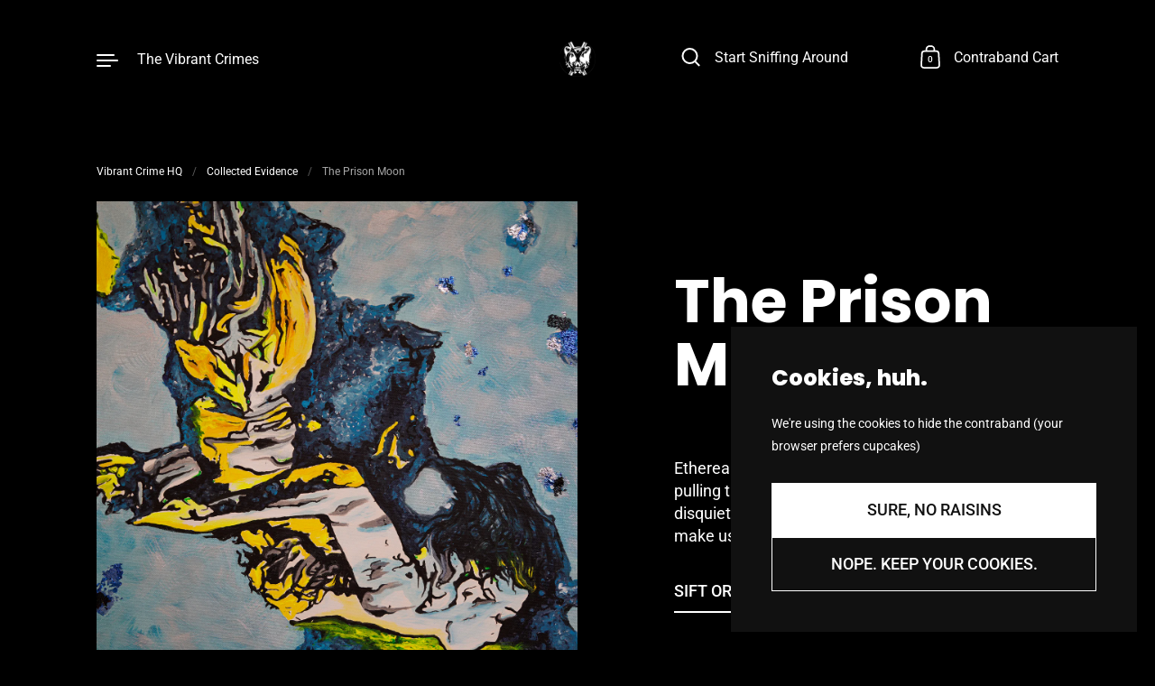

--- FILE ---
content_type: text/html; charset=utf-8
request_url: https://www.vibrantcrimearts.com/collections/the-prison-moon
body_size: 33664
content:
<!doctype html><html class="no-js" lang="en" dir="ltr">
<head>

  <meta charset="utf-8">
  <meta http-equiv="X-UA-Compatible" content="IE=edge"> 
  <meta name="viewport" content="width=device-width, initial-scale=1.0, height=device-height, minimum-scale=1.0"><title>The Prison Moon &ndash; Vibrant Crime Arts
</title><meta name="description" content="Ethereal ambiance coalesces with eerie gravity, pulling the viewer ever closer.  Captivating while disquieting works where beauty and the unsettling make us the captives in captivation."><link rel="canonical" href="https://www.vibrantcrimearts.com/collections/the-prison-moon">

<meta property="og:site_name" content="Vibrant Crime Arts">
<meta property="og:url" content="https://www.vibrantcrimearts.com/collections/the-prison-moon">
<meta property="og:title" content="The Prison Moon">
<meta property="og:type" content="website">
<meta property="og:description" content="Ethereal ambiance coalesces with eerie gravity, pulling the viewer ever closer.  Captivating while disquieting works where beauty and the unsettling make us the captives in captivation."><meta property="og:image" content="http://www.vibrantcrimearts.com/cdn/shop/collections/dw_5_1.1.jpg?v=1694788667">
  <meta property="og:image:secure_url" content="https://www.vibrantcrimearts.com/cdn/shop/collections/dw_5_1.1.jpg?v=1694788667">
  <meta property="og:image:width" content="2048">
  <meta property="og:image:height" content="2048"><meta name="twitter:card" content="summary_large_image">
<meta name="twitter:title" content="The Prison Moon">
<meta name="twitter:description" content="Ethereal ambiance coalesces with eerie gravity, pulling the viewer ever closer.  Captivating while disquieting works where beauty and the unsettling make us the captives in captivation."><script type="application/ld+json">
  [
    {
      "@context": "https://schema.org",
      "@type": "WebSite",
      "name": "Vibrant Crime Arts",
      "url": "https:\/\/www.vibrantcrimearts.com"
    },
    {
      "@context": "https://schema.org",
      "@type": "Organization",
      "name": "Vibrant Crime Arts",
      "url": "https:\/\/www.vibrantcrimearts.com"
    }
  ]
</script>

<script type="application/ld+json">
{
  "@context": "http://schema.org",
  "@type": "BreadcrumbList",
  "itemListElement": [
    {
      "@type": "ListItem",
      "position": 1,
      "name": "Vibrant Crime HQ",
      "item": "https://www.vibrantcrimearts.com"
    },{
        "@type": "ListItem",
        "position": 2,
        "name": "The Prison Moon",
        "item": "https://www.vibrantcrimearts.com/collections/the-prison-moon"
      }]
}
</script><link rel="preconnect" href="https://cdn.shopify.com"><link rel="preconnect" href="https://fonts.shopifycdn.com" crossorigin>
		<link rel="preload" as="image" href="//www.vibrantcrimearts.com/cdn/shop/files/i_am_gamma.png?v=1744059891&width=480" imagesrcset="//www.vibrantcrimearts.com/cdn/shop/files/i_am_gamma.png?v=1744059891&width=260 260w,//www.vibrantcrimearts.com/cdn/shop/files/i_am_gamma.png?v=1744059891&width=320 320w,//www.vibrantcrimearts.com/cdn/shop/files/i_am_gamma.png?v=1744059891&width=360 360w,//www.vibrantcrimearts.com/cdn/shop/files/i_am_gamma.png?v=1744059891&width=420 420w,//www.vibrantcrimearts.com/cdn/shop/files/i_am_gamma.png?v=1744059891&width=480 480w,//www.vibrantcrimearts.com/cdn/shop/files/i_am_gamma.png?v=1744059891&width=640 640w,//www.vibrantcrimearts.com/cdn/shop/files/i_am_gamma.png?v=1744059891&width=840 840w,//www.vibrantcrimearts.com/cdn/shop/files/i_am_gamma.png?v=1744059891&width=1080 1080w,//www.vibrantcrimearts.com/cdn/shop/files/i_am_gamma.png?v=1744059891&width=1280 1280w,//www.vibrantcrimearts.com/cdn/shop/files/i_am_gamma.png?v=1744059891&width=1540 1540w,//www.vibrantcrimearts.com/cdn/shop/files/i_am_gamma.png?v=1744059891&width=1860 1860w" imagesizes="(max-width: 835px) calc(50vw - 50px), (max-width: 1023px) 33vw, 25vw">
		

		<link rel="preload" as="image" href="//www.vibrantcrimearts.com/cdn/shop/files/final_doll-8.png?v=1708550353&width=480" imagesrcset="//www.vibrantcrimearts.com/cdn/shop/files/final_doll-8.png?v=1708550353&width=260 260w,//www.vibrantcrimearts.com/cdn/shop/files/final_doll-8.png?v=1708550353&width=320 320w,//www.vibrantcrimearts.com/cdn/shop/files/final_doll-8.png?v=1708550353&width=360 360w,//www.vibrantcrimearts.com/cdn/shop/files/final_doll-8.png?v=1708550353&width=420 420w,//www.vibrantcrimearts.com/cdn/shop/files/final_doll-8.png?v=1708550353&width=480 480w,//www.vibrantcrimearts.com/cdn/shop/files/final_doll-8.png?v=1708550353&width=640 640w,//www.vibrantcrimearts.com/cdn/shop/files/final_doll-8.png?v=1708550353&width=840 840w,//www.vibrantcrimearts.com/cdn/shop/files/final_doll-8.png?v=1708550353&width=1080 1080w,//www.vibrantcrimearts.com/cdn/shop/files/final_doll-8.png?v=1708550353&width=1280 1280w,//www.vibrantcrimearts.com/cdn/shop/files/final_doll-8.png?v=1708550353&width=1540 1540w,//www.vibrantcrimearts.com/cdn/shop/files/final_doll-8.png?v=1708550353&width=1860 1860w" imagesizes="(max-width: 835px) calc(50vw - 50px), (max-width: 1023px) 33vw, 25vw">
		

		<link rel="preload" as="image" href="//www.vibrantcrimearts.com/cdn/shop/files/VCA4234.png?v=1695066719&width=480" imagesrcset="//www.vibrantcrimearts.com/cdn/shop/files/VCA4234.png?v=1695066719&width=260 260w,//www.vibrantcrimearts.com/cdn/shop/files/VCA4234.png?v=1695066719&width=320 320w,//www.vibrantcrimearts.com/cdn/shop/files/VCA4234.png?v=1695066719&width=360 360w,//www.vibrantcrimearts.com/cdn/shop/files/VCA4234.png?v=1695066719&width=420 420w,//www.vibrantcrimearts.com/cdn/shop/files/VCA4234.png?v=1695066719&width=480 480w,//www.vibrantcrimearts.com/cdn/shop/files/VCA4234.png?v=1695066719&width=640 640w,//www.vibrantcrimearts.com/cdn/shop/files/VCA4234.png?v=1695066719&width=840 840w" imagesizes="(max-width: 835px) calc(50vw - 50px), (max-width: 1023px) 33vw, 25vw">
		

<link rel="preload" href="//www.vibrantcrimearts.com/cdn/fonts/poppins/poppins_n7.56758dcf284489feb014a026f3727f2f20a54626.woff2" as="font" type="font/woff2" crossorigin><link rel="preload" href="//www.vibrantcrimearts.com/cdn/fonts/roboto/roboto_n4.2019d890f07b1852f56ce63ba45b2db45d852cba.woff2" as="font" type="font/woff2" crossorigin><link rel="preload" href="//www.vibrantcrimearts.com/cdn/fonts/roboto/roboto_n4.2019d890f07b1852f56ce63ba45b2db45d852cba.woff2" as="font" type="font/woff2" crossorigin>

<style>@font-face {
  font-family: Poppins;
  font-weight: 700;
  font-style: normal;
  font-display: swap;
  src: url("//www.vibrantcrimearts.com/cdn/fonts/poppins/poppins_n7.56758dcf284489feb014a026f3727f2f20a54626.woff2") format("woff2"),
       url("//www.vibrantcrimearts.com/cdn/fonts/poppins/poppins_n7.f34f55d9b3d3205d2cd6f64955ff4b36f0cfd8da.woff") format("woff");
}
@font-face {
  font-family: Poppins;
  font-weight: 800;
  font-style: normal;
  font-display: swap;
  src: url("//www.vibrantcrimearts.com/cdn/fonts/poppins/poppins_n8.580200d05bca09e2e0c6f4c922047c227dfa8e8c.woff2") format("woff2"),
       url("//www.vibrantcrimearts.com/cdn/fonts/poppins/poppins_n8.f4450f472fdcbe9e829f3583ebd559988f5a3d25.woff") format("woff");
}
@font-face {
  font-family: Roboto;
  font-weight: 400;
  font-style: normal;
  font-display: swap;
  src: url("//www.vibrantcrimearts.com/cdn/fonts/roboto/roboto_n4.2019d890f07b1852f56ce63ba45b2db45d852cba.woff2") format("woff2"),
       url("//www.vibrantcrimearts.com/cdn/fonts/roboto/roboto_n4.238690e0007583582327135619c5f7971652fa9d.woff") format("woff");
}
@font-face {
  font-family: Roboto;
  font-weight: 500;
  font-style: normal;
  font-display: swap;
  src: url("//www.vibrantcrimearts.com/cdn/fonts/roboto/roboto_n5.250d51708d76acbac296b0e21ede8f81de4e37aa.woff2") format("woff2"),
       url("//www.vibrantcrimearts.com/cdn/fonts/roboto/roboto_n5.535e8c56f4cbbdea416167af50ab0ff1360a3949.woff") format("woff");
}
:root {

    /* Color variables */

    --color-text: #ffffff;
    --color-text-rgb: 255, 255, 255;
    --color-text-invert: #000000;
    --color-text-foreground: #000;

    --color-accent: #1773b0;
    --color-accent-invert: #e88c4f;
    --color-accent-foreground: #fff;

    --color-background: #000000;
    --color-background-secondary: #000000;
    --color-background-rgb: 0, 0, 0;
    --color-background-opacity: rgba(0, 0, 0, 0);
    
    --color-sales-price: #dc0000;

    --color-borders-opacity: .46;

    --color-body-text: #ffffff;
    --color-body: #000000;
    --color-bg: #000000;

    /* Font variables */

    --font-stack-headings: Poppins, sans-serif;
    --font-weight-headings: 700; 
    --font-weight-headings-bold:  800 ; 
    --font-style-headings: normal;

    --font-stack-body: Roboto, sans-serif;
    --font-weight-body: 400;
    --font-weight-body-bold:  500 ; 
    --font-style-body: normal;

    --base-headings-size: 40;
    --base-body-size: 18;

    /* Layout */
    --margin-top-base: 150px;
    --margin-sections-base: 25vh;

  }

  select, .regular-select-inner, .facets__summary {
    background-image: url("data:image/svg+xml,%0A%3Csvg width='13' height='12' viewBox='0 0 13 12' fill='none' xmlns='http://www.w3.org/2000/svg'%3E%3Cpath d='M12.5563 6.06934L6.66733 11.9583L0.77832 6.06934H7.20269H12.5563Z' fill='%23ffffff'/%3E%3C/svg%3E%0A") !important;
  }

  .star-rating__stars {
    background-image: url('data:image/svg+xml;utf8,<svg width="20" height="13" viewBox="0 0 14 13" fill="none" xmlns="http://www.w3.org/2000/svg"><path d="m7 0 1.572 4.837h5.085l-4.114 2.99 1.572 4.836L7 9.673l-4.114 2.99 1.571-4.837-4.114-2.99h5.085L7 0Z" stroke="%23ffffff" stroke-width="1"/></svg>');
  }
  .star-rating__stars-active {
    background-image: url('data:image/svg+xml;utf8,<svg width="20" height="13" viewBox="0 0 14 13" fill="none" xmlns="http://www.w3.org/2000/svg"><path d="m7 0 1.572 4.837h5.085l-4.114 2.99 1.572 4.836L7 9.673l-4.114 2.99 1.571-4.837-4.114-2.99h5.085L7 0Z" fill="%23ffffff" stroke-width="0"/></svg>');
  }

</style><link href="//www.vibrantcrimearts.com/cdn/shop/t/14/assets/theme.css?v=160308583008246461411748732226" rel="stylesheet" type="text/css" media="all" />

  <script>window.performance && window.performance.mark && window.performance.mark('shopify.content_for_header.start');</script><meta name="google-site-verification" content="WBKt7n5gu8DB-70GhaRH9za1RazEr3uFDILyYYD7ex8">
<meta id="shopify-digital-wallet" name="shopify-digital-wallet" content="/78025031975/digital_wallets/dialog">
<meta name="shopify-checkout-api-token" content="cd1941a1f860f5caea11772153269171">
<meta id="in-context-paypal-metadata" data-shop-id="78025031975" data-venmo-supported="false" data-environment="production" data-locale="en_US" data-paypal-v4="true" data-currency="USD">
<link rel="alternate" type="application/atom+xml" title="Feed" href="/collections/the-prison-moon.atom" />
<link rel="alternate" type="application/json+oembed" href="https://www.vibrantcrimearts.com/collections/the-prison-moon.oembed">
<script async="async" src="/checkouts/internal/preloads.js?locale=en-US"></script>
<link rel="preconnect" href="https://shop.app" crossorigin="anonymous">
<script async="async" src="https://shop.app/checkouts/internal/preloads.js?locale=en-US&shop_id=78025031975" crossorigin="anonymous"></script>
<script id="apple-pay-shop-capabilities" type="application/json">{"shopId":78025031975,"countryCode":"US","currencyCode":"USD","merchantCapabilities":["supports3DS"],"merchantId":"gid:\/\/shopify\/Shop\/78025031975","merchantName":"Vibrant Crime Arts","requiredBillingContactFields":["postalAddress","email"],"requiredShippingContactFields":["postalAddress","email"],"shippingType":"shipping","supportedNetworks":["visa","masterCard","amex","discover","elo","jcb"],"total":{"type":"pending","label":"Vibrant Crime Arts","amount":"1.00"},"shopifyPaymentsEnabled":true,"supportsSubscriptions":true}</script>
<script id="shopify-features" type="application/json">{"accessToken":"cd1941a1f860f5caea11772153269171","betas":["rich-media-storefront-analytics"],"domain":"www.vibrantcrimearts.com","predictiveSearch":true,"shopId":78025031975,"locale":"en"}</script>
<script>var Shopify = Shopify || {};
Shopify.shop = "cc6e73.myshopify.com";
Shopify.locale = "en";
Shopify.currency = {"active":"USD","rate":"1.0"};
Shopify.country = "US";
Shopify.theme = {"name":"Updated copy of VibrantCrimeArts-Highlight-Theme","id":177281237287,"schema_name":"Highlight","schema_version":"3.3.4.1","theme_store_id":903,"role":"main"};
Shopify.theme.handle = "null";
Shopify.theme.style = {"id":null,"handle":null};
Shopify.cdnHost = "www.vibrantcrimearts.com/cdn";
Shopify.routes = Shopify.routes || {};
Shopify.routes.root = "/";</script>
<script type="module">!function(o){(o.Shopify=o.Shopify||{}).modules=!0}(window);</script>
<script>!function(o){function n(){var o=[];function n(){o.push(Array.prototype.slice.apply(arguments))}return n.q=o,n}var t=o.Shopify=o.Shopify||{};t.loadFeatures=n(),t.autoloadFeatures=n()}(window);</script>
<script>
  window.ShopifyPay = window.ShopifyPay || {};
  window.ShopifyPay.apiHost = "shop.app\/pay";
  window.ShopifyPay.redirectState = null;
</script>
<script id="shop-js-analytics" type="application/json">{"pageType":"collection"}</script>
<script defer="defer" async type="module" src="//www.vibrantcrimearts.com/cdn/shopifycloud/shop-js/modules/v2/client.init-shop-cart-sync_dlpDe4U9.en.esm.js"></script>
<script defer="defer" async type="module" src="//www.vibrantcrimearts.com/cdn/shopifycloud/shop-js/modules/v2/chunk.common_FunKbpTJ.esm.js"></script>
<script type="module">
  await import("//www.vibrantcrimearts.com/cdn/shopifycloud/shop-js/modules/v2/client.init-shop-cart-sync_dlpDe4U9.en.esm.js");
await import("//www.vibrantcrimearts.com/cdn/shopifycloud/shop-js/modules/v2/chunk.common_FunKbpTJ.esm.js");

  window.Shopify.SignInWithShop?.initShopCartSync?.({"fedCMEnabled":true,"windoidEnabled":true});

</script>
<script>
  window.Shopify = window.Shopify || {};
  if (!window.Shopify.featureAssets) window.Shopify.featureAssets = {};
  window.Shopify.featureAssets['shop-js'] = {"shop-cart-sync":["modules/v2/client.shop-cart-sync_DIWHqfTk.en.esm.js","modules/v2/chunk.common_FunKbpTJ.esm.js"],"init-fed-cm":["modules/v2/client.init-fed-cm_CmNkGb1A.en.esm.js","modules/v2/chunk.common_FunKbpTJ.esm.js"],"shop-button":["modules/v2/client.shop-button_Dpfxl9vG.en.esm.js","modules/v2/chunk.common_FunKbpTJ.esm.js"],"init-shop-cart-sync":["modules/v2/client.init-shop-cart-sync_dlpDe4U9.en.esm.js","modules/v2/chunk.common_FunKbpTJ.esm.js"],"init-shop-email-lookup-coordinator":["modules/v2/client.init-shop-email-lookup-coordinator_DUdFDmvK.en.esm.js","modules/v2/chunk.common_FunKbpTJ.esm.js"],"init-windoid":["modules/v2/client.init-windoid_V_O5I0mt.en.esm.js","modules/v2/chunk.common_FunKbpTJ.esm.js"],"pay-button":["modules/v2/client.pay-button_x_P2fRzB.en.esm.js","modules/v2/chunk.common_FunKbpTJ.esm.js"],"shop-toast-manager":["modules/v2/client.shop-toast-manager_p8J9W8kY.en.esm.js","modules/v2/chunk.common_FunKbpTJ.esm.js"],"shop-cash-offers":["modules/v2/client.shop-cash-offers_CtPYbIPM.en.esm.js","modules/v2/chunk.common_FunKbpTJ.esm.js","modules/v2/chunk.modal_n1zSoh3t.esm.js"],"shop-login-button":["modules/v2/client.shop-login-button_C3-NmE42.en.esm.js","modules/v2/chunk.common_FunKbpTJ.esm.js","modules/v2/chunk.modal_n1zSoh3t.esm.js"],"avatar":["modules/v2/client.avatar_BTnouDA3.en.esm.js"],"init-shop-for-new-customer-accounts":["modules/v2/client.init-shop-for-new-customer-accounts_aeWumpsw.en.esm.js","modules/v2/client.shop-login-button_C3-NmE42.en.esm.js","modules/v2/chunk.common_FunKbpTJ.esm.js","modules/v2/chunk.modal_n1zSoh3t.esm.js"],"init-customer-accounts-sign-up":["modules/v2/client.init-customer-accounts-sign-up_CRLhpYdY.en.esm.js","modules/v2/client.shop-login-button_C3-NmE42.en.esm.js","modules/v2/chunk.common_FunKbpTJ.esm.js","modules/v2/chunk.modal_n1zSoh3t.esm.js"],"init-customer-accounts":["modules/v2/client.init-customer-accounts_BkuyBVsz.en.esm.js","modules/v2/client.shop-login-button_C3-NmE42.en.esm.js","modules/v2/chunk.common_FunKbpTJ.esm.js","modules/v2/chunk.modal_n1zSoh3t.esm.js"],"shop-follow-button":["modules/v2/client.shop-follow-button_DDNA7Aw9.en.esm.js","modules/v2/chunk.common_FunKbpTJ.esm.js","modules/v2/chunk.modal_n1zSoh3t.esm.js"],"checkout-modal":["modules/v2/client.checkout-modal_EOl6FxyC.en.esm.js","modules/v2/chunk.common_FunKbpTJ.esm.js","modules/v2/chunk.modal_n1zSoh3t.esm.js"],"lead-capture":["modules/v2/client.lead-capture_LZVhB0lN.en.esm.js","modules/v2/chunk.common_FunKbpTJ.esm.js","modules/v2/chunk.modal_n1zSoh3t.esm.js"],"shop-login":["modules/v2/client.shop-login_D4d_T_FR.en.esm.js","modules/v2/chunk.common_FunKbpTJ.esm.js","modules/v2/chunk.modal_n1zSoh3t.esm.js"],"payment-terms":["modules/v2/client.payment-terms_g-geHK5T.en.esm.js","modules/v2/chunk.common_FunKbpTJ.esm.js","modules/v2/chunk.modal_n1zSoh3t.esm.js"]};
</script>
<script>(function() {
  var isLoaded = false;
  function asyncLoad() {
    if (isLoaded) return;
    isLoaded = true;
    var urls = ["\/\/cdn.shopify.com\/proxy\/f7888b9619c2d3d13ce9609e9d229159e4bc06f87a8a0738b18ea471c2e86155\/static.cdn.printful.com\/static\/js\/external\/shopify-product-customizer.js?v=0.28\u0026shop=cc6e73.myshopify.com\u0026sp-cache-control=cHVibGljLCBtYXgtYWdlPTkwMA"];
    for (var i = 0; i < urls.length; i++) {
      var s = document.createElement('script');
      s.type = 'text/javascript';
      s.async = true;
      s.src = urls[i];
      var x = document.getElementsByTagName('script')[0];
      x.parentNode.insertBefore(s, x);
    }
  };
  if(window.attachEvent) {
    window.attachEvent('onload', asyncLoad);
  } else {
    window.addEventListener('load', asyncLoad, false);
  }
})();</script>
<script id="__st">var __st={"a":78025031975,"offset":-18000,"reqid":"e788c9c0-4a50-47ff-add5-48015b4ff2df-1765706947","pageurl":"www.vibrantcrimearts.com\/collections\/the-prison-moon","u":"1ae15cd9ba11","p":"collection","rtyp":"collection","rid":460233146663};</script>
<script>window.ShopifyPaypalV4VisibilityTracking = true;</script>
<script id="captcha-bootstrap">!function(){'use strict';const t='contact',e='account',n='new_comment',o=[[t,t],['blogs',n],['comments',n],[t,'customer']],c=[[e,'customer_login'],[e,'guest_login'],[e,'recover_customer_password'],[e,'create_customer']],r=t=>t.map((([t,e])=>`form[action*='/${t}']:not([data-nocaptcha='true']) input[name='form_type'][value='${e}']`)).join(','),a=t=>()=>t?[...document.querySelectorAll(t)].map((t=>t.form)):[];function s(){const t=[...o],e=r(t);return a(e)}const i='password',u='form_key',d=['recaptcha-v3-token','g-recaptcha-response','h-captcha-response',i],f=()=>{try{return window.sessionStorage}catch{return}},m='__shopify_v',_=t=>t.elements[u];function p(t,e,n=!1){try{const o=window.sessionStorage,c=JSON.parse(o.getItem(e)),{data:r}=function(t){const{data:e,action:n}=t;return t[m]||n?{data:e,action:n}:{data:t,action:n}}(c);for(const[e,n]of Object.entries(r))t.elements[e]&&(t.elements[e].value=n);n&&o.removeItem(e)}catch(o){console.error('form repopulation failed',{error:o})}}const l='form_type',E='cptcha';function T(t){t.dataset[E]=!0}const w=window,h=w.document,L='Shopify',v='ce_forms',y='captcha';let A=!1;((t,e)=>{const n=(g='f06e6c50-85a8-45c8-87d0-21a2b65856fe',I='https://cdn.shopify.com/shopifycloud/storefront-forms-hcaptcha/ce_storefront_forms_captcha_hcaptcha.v1.5.2.iife.js',D={infoText:'Protected by hCaptcha',privacyText:'Privacy',termsText:'Terms'},(t,e,n)=>{const o=w[L][v],c=o.bindForm;if(c)return c(t,g,e,D).then(n);var r;o.q.push([[t,g,e,D],n]),r=I,A||(h.body.append(Object.assign(h.createElement('script'),{id:'captcha-provider',async:!0,src:r})),A=!0)});var g,I,D;w[L]=w[L]||{},w[L][v]=w[L][v]||{},w[L][v].q=[],w[L][y]=w[L][y]||{},w[L][y].protect=function(t,e){n(t,void 0,e),T(t)},Object.freeze(w[L][y]),function(t,e,n,w,h,L){const[v,y,A,g]=function(t,e,n){const i=e?o:[],u=t?c:[],d=[...i,...u],f=r(d),m=r(i),_=r(d.filter((([t,e])=>n.includes(e))));return[a(f),a(m),a(_),s()]}(w,h,L),I=t=>{const e=t.target;return e instanceof HTMLFormElement?e:e&&e.form},D=t=>v().includes(t);t.addEventListener('submit',(t=>{const e=I(t);if(!e)return;const n=D(e)&&!e.dataset.hcaptchaBound&&!e.dataset.recaptchaBound,o=_(e),c=g().includes(e)&&(!o||!o.value);(n||c)&&t.preventDefault(),c&&!n&&(function(t){try{if(!f())return;!function(t){const e=f();if(!e)return;const n=_(t);if(!n)return;const o=n.value;o&&e.removeItem(o)}(t);const e=Array.from(Array(32),(()=>Math.random().toString(36)[2])).join('');!function(t,e){_(t)||t.append(Object.assign(document.createElement('input'),{type:'hidden',name:u})),t.elements[u].value=e}(t,e),function(t,e){const n=f();if(!n)return;const o=[...t.querySelectorAll(`input[type='${i}']`)].map((({name:t})=>t)),c=[...d,...o],r={};for(const[a,s]of new FormData(t).entries())c.includes(a)||(r[a]=s);n.setItem(e,JSON.stringify({[m]:1,action:t.action,data:r}))}(t,e)}catch(e){console.error('failed to persist form',e)}}(e),e.submit())}));const S=(t,e)=>{t&&!t.dataset[E]&&(n(t,e.some((e=>e===t))),T(t))};for(const o of['focusin','change'])t.addEventListener(o,(t=>{const e=I(t);D(e)&&S(e,y())}));const B=e.get('form_key'),M=e.get(l),P=B&&M;t.addEventListener('DOMContentLoaded',(()=>{const t=y();if(P)for(const e of t)e.elements[l].value===M&&p(e,B);[...new Set([...A(),...v().filter((t=>'true'===t.dataset.shopifyCaptcha))])].forEach((e=>S(e,t)))}))}(h,new URLSearchParams(w.location.search),n,t,e,['guest_login'])})(!0,!0)}();</script>
<script integrity="sha256-52AcMU7V7pcBOXWImdc/TAGTFKeNjmkeM1Pvks/DTgc=" data-source-attribution="shopify.loadfeatures" defer="defer" src="//www.vibrantcrimearts.com/cdn/shopifycloud/storefront/assets/storefront/load_feature-81c60534.js" crossorigin="anonymous"></script>
<script crossorigin="anonymous" defer="defer" src="//www.vibrantcrimearts.com/cdn/shopifycloud/storefront/assets/shopify_pay/storefront-65b4c6d7.js?v=20250812"></script>
<script data-source-attribution="shopify.dynamic_checkout.dynamic.init">var Shopify=Shopify||{};Shopify.PaymentButton=Shopify.PaymentButton||{isStorefrontPortableWallets:!0,init:function(){window.Shopify.PaymentButton.init=function(){};var t=document.createElement("script");t.src="https://www.vibrantcrimearts.com/cdn/shopifycloud/portable-wallets/latest/portable-wallets.en.js",t.type="module",document.head.appendChild(t)}};
</script>
<script data-source-attribution="shopify.dynamic_checkout.buyer_consent">
  function portableWalletsHideBuyerConsent(e){var t=document.getElementById("shopify-buyer-consent"),n=document.getElementById("shopify-subscription-policy-button");t&&n&&(t.classList.add("hidden"),t.setAttribute("aria-hidden","true"),n.removeEventListener("click",e))}function portableWalletsShowBuyerConsent(e){var t=document.getElementById("shopify-buyer-consent"),n=document.getElementById("shopify-subscription-policy-button");t&&n&&(t.classList.remove("hidden"),t.removeAttribute("aria-hidden"),n.addEventListener("click",e))}window.Shopify?.PaymentButton&&(window.Shopify.PaymentButton.hideBuyerConsent=portableWalletsHideBuyerConsent,window.Shopify.PaymentButton.showBuyerConsent=portableWalletsShowBuyerConsent);
</script>
<script data-source-attribution="shopify.dynamic_checkout.cart.bootstrap">document.addEventListener("DOMContentLoaded",(function(){function t(){return document.querySelector("shopify-accelerated-checkout-cart, shopify-accelerated-checkout")}if(t())Shopify.PaymentButton.init();else{new MutationObserver((function(e,n){t()&&(Shopify.PaymentButton.init(),n.disconnect())})).observe(document.body,{childList:!0,subtree:!0})}}));
</script>
<script id='scb4127' type='text/javascript' async='' src='https://www.vibrantcrimearts.com/cdn/shopifycloud/privacy-banner/storefront-banner.js'></script><link id="shopify-accelerated-checkout-styles" rel="stylesheet" media="screen" href="https://www.vibrantcrimearts.com/cdn/shopifycloud/portable-wallets/latest/accelerated-checkout-backwards-compat.css" crossorigin="anonymous">
<style id="shopify-accelerated-checkout-cart">
        #shopify-buyer-consent {
  margin-top: 1em;
  display: inline-block;
  width: 100%;
}

#shopify-buyer-consent.hidden {
  display: none;
}

#shopify-subscription-policy-button {
  background: none;
  border: none;
  padding: 0;
  text-decoration: underline;
  font-size: inherit;
  cursor: pointer;
}

#shopify-subscription-policy-button::before {
  box-shadow: none;
}

      </style>

<script>window.performance && window.performance.mark && window.performance.mark('shopify.content_for_header.end');</script>

  <script>

    const ProductHeaderHelper = productSelector => {
      const originalHeader = document.querySelector(`${productSelector} .product__header`);
      let duplicateHeader = document.createElement('div');
      duplicateHeader.classList = 'product__header-mobile hide smaller-lap--show-block';
      duplicateHeader.innerHTML = document.querySelector(`${productSelector} product-header`).innerHTML;
      duplicateHeader.querySelector('.product__price').id = "";
      document.querySelector(`${productSelector}`).prepend(duplicateHeader);
      duplicateHeader = duplicateHeader.querySelector('.product__header');
      const headerObserver = new MutationObserver(mutations=>{
        for ( const mutation of mutations ) {
          duplicateHeader.innerHTML = originalHeader.innerHTML;
        }
      });
      headerObserver.observe(originalHeader,{ attributes: false, childList: true, subtree: true })
    }

    function debounce(fn, wait) {
      let t;
      return (...args) => {
        clearTimeout(t);
        t = setTimeout(() => fn.apply(this, args), wait);
      };
    }
    window.KEYCODES = {
      TAB: 9,
      ESC: 27,
      DOWN: 40,
      RIGHT: 39,
      UP: 38,
      LEFT: 37,
      RETURN: 13
    };

  </script><!-- BEGIN app block: shopify://apps/hulk-form-builder/blocks/app-embed/b6b8dd14-356b-4725-a4ed-77232212b3c3 --><!-- BEGIN app snippet: hulkapps-formbuilder-theme-ext --><script type="text/javascript">
  
  if (typeof window.formbuilder_customer != "object") {
        window.formbuilder_customer = {}
  }

  window.hulkFormBuilder = {
    form_data: {},
    shop_data: {"shop_2V8N9skgKhnBhL2zdW20Tw":{"shop_uuid":"2V8N9skgKhnBhL2zdW20Tw","shop_timezone":"America\/New_York","shop_id":91694,"shop_is_after_submit_enabled":true,"shop_shopify_plan":"basic","shop_shopify_domain":"cc6e73.myshopify.com","shop_remove_watermark":false,"shop_created_at":"2023-09-20T12:24:42.179-05:00","is_skip_metafield":false,"shop_deleted":false,"shop_disabled":false}},
    settings_data: {"shop_settings":{"shop_customise_msgs":[],"default_customise_msgs":{"is_required":"is required","thank_you":"Thank you! The form was submitted successfully.","processing":"Processing...","valid_data":"Please provide valid data","valid_email":"Provide valid email format","valid_tags":"HTML Tags are not allowed","valid_phone":"Provide valid phone number","valid_captcha":"Please provide valid captcha response","valid_url":"Provide valid URL","only_number_alloud":"Provide valid number in","number_less":"must be less than","number_more":"must be more than","image_must_less":"Image must be less than 20MB","image_number":"Images allowed","image_extension":"Invalid extension! Please provide image file","error_image_upload":"Error in image upload. Please try again.","error_file_upload":"Error in file upload. Please try again.","your_response":"Your response","error_form_submit":"Error occur.Please try again after sometime.","email_submitted":"Form with this email is already submitted","invalid_email_by_zerobounce":"The email address you entered appears to be invalid. Please check it and try again.","download_file":"Download file","card_details_invalid":"Your card details are invalid","card_details":"Card details","please_enter_card_details":"Please enter card details","card_number":"Card number","exp_mm":"Exp MM","exp_yy":"Exp YY","crd_cvc":"CVV","payment_value":"Payment amount","please_enter_payment_amount":"Please enter payment amount","address1":"Address line 1","address2":"Address line 2","city":"City","province":"Province","zipcode":"Zip code","country":"Country","blocked_domain":"This form does not accept addresses from","file_must_less":"File must be less than 20MB","file_extension":"Invalid extension! Please provide file","only_file_number_alloud":"files allowed","previous":"Previous","next":"Next","must_have_a_input":"Please enter at least one field.","please_enter_required_data":"Please enter required data","atleast_one_special_char":"Include at least one special character","atleast_one_lowercase_char":"Include at least one lowercase character","atleast_one_uppercase_char":"Include at least one uppercase character","atleast_one_number":"Include at least one number","must_have_8_chars":"Must have 8 characters long","be_between_8_and_12_chars":"Be between 8 and 12 characters long","please_select":"Please Select","phone_submitted":"Form with this phone number is already submitted","user_res_parse_error":"Error while submitting the form","valid_same_values":"values must be same","product_choice_clear_selection":"Clear Selection","picture_choice_clear_selection":"Clear Selection","remove_all_for_file_image_upload":"Remove All","invalid_file_type_for_image_upload":"You can't upload files of this type.","invalid_file_type_for_signature_upload":"You can't upload files of this type.","max_files_exceeded_for_file_upload":"You can not upload any more files.","max_files_exceeded_for_image_upload":"You can not upload any more files.","file_already_exist":"File already uploaded","max_limit_exceed":"You have added the maximum number of text fields.","cancel_upload_for_file_upload":"Cancel upload","cancel_upload_for_image_upload":"Cancel upload","cancel_upload_for_signature_upload":"Cancel upload"},"shop_blocked_domains":[]}},
    features_data: {"shop_plan_features":{"shop_plan_features":["unlimited-forms","full-design-customization","export-form-submissions","multiple-recipients-for-form-submissions","multiple-admin-notifications","enable-captcha","unlimited-file-uploads","save-submitted-form-data","set-auto-response-message","conditional-logic","form-banner","save-as-draft-facility","include-user-response-in-admin-email","disable-form-submission","file-upload"]}},
    shop: null,
    shop_id: null,
    plan_features: null,
    validateDoubleQuotes: false,
    assets: {
      extraFunctions: "https://cdn.shopify.com/extensions/019b01cf-6171-7f09-845a-55a60d51bbd3/form-builder-by-hulkapps-49/assets/extra-functions.js",
      extraStyles: "https://cdn.shopify.com/extensions/019b01cf-6171-7f09-845a-55a60d51bbd3/form-builder-by-hulkapps-49/assets/extra-styles.css",
      bootstrapStyles: "https://cdn.shopify.com/extensions/019b01cf-6171-7f09-845a-55a60d51bbd3/form-builder-by-hulkapps-49/assets/theme-app-extension-bootstrap.css"
    },
    translations: {
      htmlTagNotAllowed: "HTML Tags are not allowed",
      sqlQueryNotAllowed: "SQL Queries are not allowed",
      doubleQuoteNotAllowed: "Double quotes are not allowed",
      vorwerkHttpWwwNotAllowed: "The words \u0026#39;http\u0026#39; and \u0026#39;www\u0026#39; are not allowed. Please remove them and try again.",
      maxTextFieldsReached: "You have added the maximum number of text fields.",
      avoidNegativeWords: "Avoid negative words: Don\u0026#39;t use negative words in your contact message.",
      customDesignOnly: "This form is for custom designs requests. For general inquiries please contact our team at info@stagheaddesigns.com",
      zerobounceApiErrorMsg: "We couldn\u0026#39;t verify your email due to a technical issue. Please try again later.",
    }

  }

  

  window.FbThemeAppExtSettingsHash = {}
  
</script><!-- END app snippet --><!-- END app block --><script src="https://cdn.shopify.com/extensions/019b01cf-6171-7f09-845a-55a60d51bbd3/form-builder-by-hulkapps-49/assets/form-builder-script.js" type="text/javascript" defer="defer"></script>
<link href="https://monorail-edge.shopifysvc.com" rel="dns-prefetch">
<script>(function(){if ("sendBeacon" in navigator && "performance" in window) {try {var session_token_from_headers = performance.getEntriesByType('navigation')[0].serverTiming.find(x => x.name == '_s').description;} catch {var session_token_from_headers = undefined;}var session_cookie_matches = document.cookie.match(/_shopify_s=([^;]*)/);var session_token_from_cookie = session_cookie_matches && session_cookie_matches.length === 2 ? session_cookie_matches[1] : "";var session_token = session_token_from_headers || session_token_from_cookie || "";function handle_abandonment_event(e) {var entries = performance.getEntries().filter(function(entry) {return /monorail-edge.shopifysvc.com/.test(entry.name);});if (!window.abandonment_tracked && entries.length === 0) {window.abandonment_tracked = true;var currentMs = Date.now();var navigation_start = performance.timing.navigationStart;var payload = {shop_id: 78025031975,url: window.location.href,navigation_start,duration: currentMs - navigation_start,session_token,page_type: "collection"};window.navigator.sendBeacon("https://monorail-edge.shopifysvc.com/v1/produce", JSON.stringify({schema_id: "online_store_buyer_site_abandonment/1.1",payload: payload,metadata: {event_created_at_ms: currentMs,event_sent_at_ms: currentMs}}));}}window.addEventListener('pagehide', handle_abandonment_event);}}());</script>
<script id="web-pixels-manager-setup">(function e(e,d,r,n,o){if(void 0===o&&(o={}),!Boolean(null===(a=null===(i=window.Shopify)||void 0===i?void 0:i.analytics)||void 0===a?void 0:a.replayQueue)){var i,a;window.Shopify=window.Shopify||{};var t=window.Shopify;t.analytics=t.analytics||{};var s=t.analytics;s.replayQueue=[],s.publish=function(e,d,r){return s.replayQueue.push([e,d,r]),!0};try{self.performance.mark("wpm:start")}catch(e){}var l=function(){var e={modern:/Edge?\/(1{2}[4-9]|1[2-9]\d|[2-9]\d{2}|\d{4,})\.\d+(\.\d+|)|Firefox\/(1{2}[4-9]|1[2-9]\d|[2-9]\d{2}|\d{4,})\.\d+(\.\d+|)|Chrom(ium|e)\/(9{2}|\d{3,})\.\d+(\.\d+|)|(Maci|X1{2}).+ Version\/(15\.\d+|(1[6-9]|[2-9]\d|\d{3,})\.\d+)([,.]\d+|)( \(\w+\)|)( Mobile\/\w+|) Safari\/|Chrome.+OPR\/(9{2}|\d{3,})\.\d+\.\d+|(CPU[ +]OS|iPhone[ +]OS|CPU[ +]iPhone|CPU IPhone OS|CPU iPad OS)[ +]+(15[._]\d+|(1[6-9]|[2-9]\d|\d{3,})[._]\d+)([._]\d+|)|Android:?[ /-](13[3-9]|1[4-9]\d|[2-9]\d{2}|\d{4,})(\.\d+|)(\.\d+|)|Android.+Firefox\/(13[5-9]|1[4-9]\d|[2-9]\d{2}|\d{4,})\.\d+(\.\d+|)|Android.+Chrom(ium|e)\/(13[3-9]|1[4-9]\d|[2-9]\d{2}|\d{4,})\.\d+(\.\d+|)|SamsungBrowser\/([2-9]\d|\d{3,})\.\d+/,legacy:/Edge?\/(1[6-9]|[2-9]\d|\d{3,})\.\d+(\.\d+|)|Firefox\/(5[4-9]|[6-9]\d|\d{3,})\.\d+(\.\d+|)|Chrom(ium|e)\/(5[1-9]|[6-9]\d|\d{3,})\.\d+(\.\d+|)([\d.]+$|.*Safari\/(?![\d.]+ Edge\/[\d.]+$))|(Maci|X1{2}).+ Version\/(10\.\d+|(1[1-9]|[2-9]\d|\d{3,})\.\d+)([,.]\d+|)( \(\w+\)|)( Mobile\/\w+|) Safari\/|Chrome.+OPR\/(3[89]|[4-9]\d|\d{3,})\.\d+\.\d+|(CPU[ +]OS|iPhone[ +]OS|CPU[ +]iPhone|CPU IPhone OS|CPU iPad OS)[ +]+(10[._]\d+|(1[1-9]|[2-9]\d|\d{3,})[._]\d+)([._]\d+|)|Android:?[ /-](13[3-9]|1[4-9]\d|[2-9]\d{2}|\d{4,})(\.\d+|)(\.\d+|)|Mobile Safari.+OPR\/([89]\d|\d{3,})\.\d+\.\d+|Android.+Firefox\/(13[5-9]|1[4-9]\d|[2-9]\d{2}|\d{4,})\.\d+(\.\d+|)|Android.+Chrom(ium|e)\/(13[3-9]|1[4-9]\d|[2-9]\d{2}|\d{4,})\.\d+(\.\d+|)|Android.+(UC? ?Browser|UCWEB|U3)[ /]?(15\.([5-9]|\d{2,})|(1[6-9]|[2-9]\d|\d{3,})\.\d+)\.\d+|SamsungBrowser\/(5\.\d+|([6-9]|\d{2,})\.\d+)|Android.+MQ{2}Browser\/(14(\.(9|\d{2,})|)|(1[5-9]|[2-9]\d|\d{3,})(\.\d+|))(\.\d+|)|K[Aa][Ii]OS\/(3\.\d+|([4-9]|\d{2,})\.\d+)(\.\d+|)/},d=e.modern,r=e.legacy,n=navigator.userAgent;return n.match(d)?"modern":n.match(r)?"legacy":"unknown"}(),u="modern"===l?"modern":"legacy",c=(null!=n?n:{modern:"",legacy:""})[u],f=function(e){return[e.baseUrl,"/wpm","/b",e.hashVersion,"modern"===e.buildTarget?"m":"l",".js"].join("")}({baseUrl:d,hashVersion:r,buildTarget:u}),m=function(e){var d=e.version,r=e.bundleTarget,n=e.surface,o=e.pageUrl,i=e.monorailEndpoint;return{emit:function(e){var a=e.status,t=e.errorMsg,s=(new Date).getTime(),l=JSON.stringify({metadata:{event_sent_at_ms:s},events:[{schema_id:"web_pixels_manager_load/3.1",payload:{version:d,bundle_target:r,page_url:o,status:a,surface:n,error_msg:t},metadata:{event_created_at_ms:s}}]});if(!i)return console&&console.warn&&console.warn("[Web Pixels Manager] No Monorail endpoint provided, skipping logging."),!1;try{return self.navigator.sendBeacon.bind(self.navigator)(i,l)}catch(e){}var u=new XMLHttpRequest;try{return u.open("POST",i,!0),u.setRequestHeader("Content-Type","text/plain"),u.send(l),!0}catch(e){return console&&console.warn&&console.warn("[Web Pixels Manager] Got an unhandled error while logging to Monorail."),!1}}}}({version:r,bundleTarget:l,surface:e.surface,pageUrl:self.location.href,monorailEndpoint:e.monorailEndpoint});try{o.browserTarget=l,function(e){var d=e.src,r=e.async,n=void 0===r||r,o=e.onload,i=e.onerror,a=e.sri,t=e.scriptDataAttributes,s=void 0===t?{}:t,l=document.createElement("script"),u=document.querySelector("head"),c=document.querySelector("body");if(l.async=n,l.src=d,a&&(l.integrity=a,l.crossOrigin="anonymous"),s)for(var f in s)if(Object.prototype.hasOwnProperty.call(s,f))try{l.dataset[f]=s[f]}catch(e){}if(o&&l.addEventListener("load",o),i&&l.addEventListener("error",i),u)u.appendChild(l);else{if(!c)throw new Error("Did not find a head or body element to append the script");c.appendChild(l)}}({src:f,async:!0,onload:function(){if(!function(){var e,d;return Boolean(null===(d=null===(e=window.Shopify)||void 0===e?void 0:e.analytics)||void 0===d?void 0:d.initialized)}()){var d=window.webPixelsManager.init(e)||void 0;if(d){var r=window.Shopify.analytics;r.replayQueue.forEach((function(e){var r=e[0],n=e[1],o=e[2];d.publishCustomEvent(r,n,o)})),r.replayQueue=[],r.publish=d.publishCustomEvent,r.visitor=d.visitor,r.initialized=!0}}},onerror:function(){return m.emit({status:"failed",errorMsg:"".concat(f," has failed to load")})},sri:function(e){var d=/^sha384-[A-Za-z0-9+/=]+$/;return"string"==typeof e&&d.test(e)}(c)?c:"",scriptDataAttributes:o}),m.emit({status:"loading"})}catch(e){m.emit({status:"failed",errorMsg:(null==e?void 0:e.message)||"Unknown error"})}}})({shopId: 78025031975,storefrontBaseUrl: "https://www.vibrantcrimearts.com",extensionsBaseUrl: "https://extensions.shopifycdn.com/cdn/shopifycloud/web-pixels-manager",monorailEndpoint: "https://monorail-edge.shopifysvc.com/unstable/produce_batch",surface: "storefront-renderer",enabledBetaFlags: ["2dca8a86"],webPixelsConfigList: [{"id":"804585767","configuration":"{\"config\":\"{\\\"pixel_id\\\":\\\"G-LQYJLJT56M\\\",\\\"target_country\\\":\\\"US\\\",\\\"gtag_events\\\":[{\\\"type\\\":\\\"begin_checkout\\\",\\\"action_label\\\":\\\"G-LQYJLJT56M\\\"},{\\\"type\\\":\\\"search\\\",\\\"action_label\\\":\\\"G-LQYJLJT56M\\\"},{\\\"type\\\":\\\"view_item\\\",\\\"action_label\\\":[\\\"G-LQYJLJT56M\\\",\\\"MC-29KEEK30MW\\\"]},{\\\"type\\\":\\\"purchase\\\",\\\"action_label\\\":[\\\"G-LQYJLJT56M\\\",\\\"MC-29KEEK30MW\\\"]},{\\\"type\\\":\\\"page_view\\\",\\\"action_label\\\":[\\\"G-LQYJLJT56M\\\",\\\"MC-29KEEK30MW\\\"]},{\\\"type\\\":\\\"add_payment_info\\\",\\\"action_label\\\":\\\"G-LQYJLJT56M\\\"},{\\\"type\\\":\\\"add_to_cart\\\",\\\"action_label\\\":\\\"G-LQYJLJT56M\\\"}],\\\"enable_monitoring_mode\\\":false}\"}","eventPayloadVersion":"v1","runtimeContext":"OPEN","scriptVersion":"b2a88bafab3e21179ed38636efcd8a93","type":"APP","apiClientId":1780363,"privacyPurposes":[],"dataSharingAdjustments":{"protectedCustomerApprovalScopes":["read_customer_address","read_customer_email","read_customer_name","read_customer_personal_data","read_customer_phone"]}},{"id":"670794023","configuration":"{\"pixelCode\":\"CM70MM3C77U6EDQU7410\"}","eventPayloadVersion":"v1","runtimeContext":"STRICT","scriptVersion":"22e92c2ad45662f435e4801458fb78cc","type":"APP","apiClientId":4383523,"privacyPurposes":["ANALYTICS","MARKETING","SALE_OF_DATA"],"dataSharingAdjustments":{"protectedCustomerApprovalScopes":["read_customer_address","read_customer_email","read_customer_name","read_customer_personal_data","read_customer_phone"]}},{"id":"410550567","configuration":"{\"pixel_id\":\"412978537450983\",\"pixel_type\":\"facebook_pixel\",\"metaapp_system_user_token\":\"-\"}","eventPayloadVersion":"v1","runtimeContext":"OPEN","scriptVersion":"ca16bc87fe92b6042fbaa3acc2fbdaa6","type":"APP","apiClientId":2329312,"privacyPurposes":["ANALYTICS","MARKETING","SALE_OF_DATA"],"dataSharingAdjustments":{"protectedCustomerApprovalScopes":["read_customer_address","read_customer_email","read_customer_name","read_customer_personal_data","read_customer_phone"]}},{"id":"192872743","configuration":"{\"tagID\":\"2612553000337\"}","eventPayloadVersion":"v1","runtimeContext":"STRICT","scriptVersion":"18031546ee651571ed29edbe71a3550b","type":"APP","apiClientId":3009811,"privacyPurposes":["ANALYTICS","MARKETING","SALE_OF_DATA"],"dataSharingAdjustments":{"protectedCustomerApprovalScopes":["read_customer_address","read_customer_email","read_customer_name","read_customer_personal_data","read_customer_phone"]}},{"id":"shopify-app-pixel","configuration":"{}","eventPayloadVersion":"v1","runtimeContext":"STRICT","scriptVersion":"0450","apiClientId":"shopify-pixel","type":"APP","privacyPurposes":["ANALYTICS","MARKETING"]},{"id":"shopify-custom-pixel","eventPayloadVersion":"v1","runtimeContext":"LAX","scriptVersion":"0450","apiClientId":"shopify-pixel","type":"CUSTOM","privacyPurposes":["ANALYTICS","MARKETING"]}],isMerchantRequest: false,initData: {"shop":{"name":"Vibrant Crime Arts","paymentSettings":{"currencyCode":"USD"},"myshopifyDomain":"cc6e73.myshopify.com","countryCode":"US","storefrontUrl":"https:\/\/www.vibrantcrimearts.com"},"customer":null,"cart":null,"checkout":null,"productVariants":[],"purchasingCompany":null},},"https://www.vibrantcrimearts.com/cdn","ae1676cfwd2530674p4253c800m34e853cb",{"modern":"","legacy":""},{"shopId":"78025031975","storefrontBaseUrl":"https:\/\/www.vibrantcrimearts.com","extensionBaseUrl":"https:\/\/extensions.shopifycdn.com\/cdn\/shopifycloud\/web-pixels-manager","surface":"storefront-renderer","enabledBetaFlags":"[\"2dca8a86\"]","isMerchantRequest":"false","hashVersion":"ae1676cfwd2530674p4253c800m34e853cb","publish":"custom","events":"[[\"page_viewed\",{}],[\"collection_viewed\",{\"collection\":{\"id\":\"460233146663\",\"title\":\"The Prison Moon\",\"productVariants\":[{\"price\":{\"amount\":150.0,\"currencyCode\":\"USD\"},\"product\":{\"title\":\"I Am Gamma\",\"vendor\":\"Vibrant Crime Arts\",\"id\":\"9795786277159\",\"untranslatedTitle\":\"I Am Gamma\",\"url\":\"\/products\/i-am-gamma\",\"type\":\"Original Acrylic Painting\"},\"id\":\"49910446162215\",\"image\":{\"src\":\"\/\/www.vibrantcrimearts.com\/cdn\/shop\/files\/i_am_gamma.png?v=1744059891\"},\"sku\":\"\",\"title\":\"Default Title\",\"untranslatedTitle\":\"Default Title\"},{\"price\":{\"amount\":100.0,\"currencyCode\":\"USD\"},\"product\":{\"title\":\"Final Doll\",\"vendor\":\"Vibrant Crime Arts\",\"id\":\"8992239616295\",\"untranslatedTitle\":\"Final Doll\",\"url\":\"\/products\/final-doll\",\"type\":\"Original Acrylic Painting\"},\"id\":\"47626557980967\",\"image\":{\"src\":\"\/\/www.vibrantcrimearts.com\/cdn\/shop\/files\/final_doll-8.png?v=1708550353\"},\"sku\":\"3\",\"title\":\"Default Title\",\"untranslatedTitle\":\"Default Title\"},{\"price\":{\"amount\":350.0,\"currencyCode\":\"USD\"},\"product\":{\"title\":\"Cosmic Pink Distortion\",\"vendor\":\"Vibrant Crime Arts\",\"id\":\"8645289279783\",\"untranslatedTitle\":\"Cosmic Pink Distortion\",\"url\":\"\/products\/cosmic-pink-distortion\",\"type\":\"Original Acrylic Painting\"},\"id\":\"46627922772263\",\"image\":{\"src\":\"\/\/www.vibrantcrimearts.com\/cdn\/shop\/files\/VCA4234.png?v=1695066719\"},\"sku\":\"\",\"title\":\"Default Title\",\"untranslatedTitle\":\"Default Title\"},{\"price\":{\"amount\":620.0,\"currencyCode\":\"USD\"},\"product\":{\"title\":\"Alien Luminescence\",\"vendor\":\"Vibrant Crime Arts\",\"id\":\"8437626929447\",\"untranslatedTitle\":\"Alien Luminescence\",\"url\":\"\/products\/alien_luminescence\",\"type\":\"Original Acrylic Painting\"},\"id\":\"45559144677671\",\"image\":{\"src\":\"\/\/www.vibrantcrimearts.com\/cdn\/shop\/files\/VCA3408_dbdd9a24-1c9c-42d6-8be1-f602bb2cd191.png?v=1693329563\"},\"sku\":\"\",\"title\":\"Default Title\",\"untranslatedTitle\":\"Default Title\"},{\"price\":{\"amount\":600.0,\"currencyCode\":\"USD\"},\"product\":{\"title\":\"Ephemeral Metamorphosis\",\"vendor\":\"Vibrant Crime Arts\",\"id\":\"8415214305575\",\"untranslatedTitle\":\"Ephemeral Metamorphosis\",\"url\":\"\/products\/ephemeral-metamorphosis\",\"type\":\"Original Acrylic Painting\"},\"id\":\"45459923009831\",\"image\":{\"src\":\"\/\/www.vibrantcrimearts.com\/cdn\/shop\/files\/VCA3188.png?v=1689626129\"},\"sku\":\"\",\"title\":\"Default Title\",\"untranslatedTitle\":\"Default Title\"},{\"price\":{\"amount\":750.0,\"currencyCode\":\"USD\"},\"product\":{\"title\":\"Desolation Waltz\",\"vendor\":\"Vibrant Crime Arts\",\"id\":\"8437604876583\",\"untranslatedTitle\":\"Desolation Waltz\",\"url\":\"\/products\/desolation-waltz\",\"type\":\"Original Acrylic Painting\"},\"id\":\"45559057875239\",\"image\":{\"src\":\"\/\/www.vibrantcrimearts.com\/cdn\/shop\/files\/VCA4033.png?v=1693355569\"},\"sku\":\"\",\"title\":\"Default Title\",\"untranslatedTitle\":\"Default Title\"}]}}]]"});</script><script>
  window.ShopifyAnalytics = window.ShopifyAnalytics || {};
  window.ShopifyAnalytics.meta = window.ShopifyAnalytics.meta || {};
  window.ShopifyAnalytics.meta.currency = 'USD';
  var meta = {"products":[{"id":9795786277159,"gid":"gid:\/\/shopify\/Product\/9795786277159","vendor":"Vibrant Crime Arts","type":"Original Acrylic Painting","variants":[{"id":49910446162215,"price":15000,"name":"I Am Gamma","public_title":null,"sku":""}],"remote":false},{"id":8992239616295,"gid":"gid:\/\/shopify\/Product\/8992239616295","vendor":"Vibrant Crime Arts","type":"Original Acrylic Painting","variants":[{"id":47626557980967,"price":10000,"name":"Final Doll","public_title":null,"sku":"3"}],"remote":false},{"id":8645289279783,"gid":"gid:\/\/shopify\/Product\/8645289279783","vendor":"Vibrant Crime Arts","type":"Original Acrylic Painting","variants":[{"id":46627922772263,"price":35000,"name":"Cosmic Pink Distortion","public_title":null,"sku":""}],"remote":false},{"id":8437626929447,"gid":"gid:\/\/shopify\/Product\/8437626929447","vendor":"Vibrant Crime Arts","type":"Original Acrylic Painting","variants":[{"id":45559144677671,"price":62000,"name":"Alien Luminescence","public_title":null,"sku":""}],"remote":false},{"id":8415214305575,"gid":"gid:\/\/shopify\/Product\/8415214305575","vendor":"Vibrant Crime Arts","type":"Original Acrylic Painting","variants":[{"id":45459923009831,"price":60000,"name":"Ephemeral Metamorphosis","public_title":null,"sku":""}],"remote":false},{"id":8437604876583,"gid":"gid:\/\/shopify\/Product\/8437604876583","vendor":"Vibrant Crime Arts","type":"Original Acrylic Painting","variants":[{"id":45559057875239,"price":75000,"name":"Desolation Waltz","public_title":null,"sku":""}],"remote":false}],"page":{"pageType":"collection","resourceType":"collection","resourceId":460233146663}};
  for (var attr in meta) {
    window.ShopifyAnalytics.meta[attr] = meta[attr];
  }
</script>
<script class="analytics">
  (function () {
    var customDocumentWrite = function(content) {
      var jquery = null;

      if (window.jQuery) {
        jquery = window.jQuery;
      } else if (window.Checkout && window.Checkout.$) {
        jquery = window.Checkout.$;
      }

      if (jquery) {
        jquery('body').append(content);
      }
    };

    var hasLoggedConversion = function(token) {
      if (token) {
        return document.cookie.indexOf('loggedConversion=' + token) !== -1;
      }
      return false;
    }

    var setCookieIfConversion = function(token) {
      if (token) {
        var twoMonthsFromNow = new Date(Date.now());
        twoMonthsFromNow.setMonth(twoMonthsFromNow.getMonth() + 2);

        document.cookie = 'loggedConversion=' + token + '; expires=' + twoMonthsFromNow;
      }
    }

    var trekkie = window.ShopifyAnalytics.lib = window.trekkie = window.trekkie || [];
    if (trekkie.integrations) {
      return;
    }
    trekkie.methods = [
      'identify',
      'page',
      'ready',
      'track',
      'trackForm',
      'trackLink'
    ];
    trekkie.factory = function(method) {
      return function() {
        var args = Array.prototype.slice.call(arguments);
        args.unshift(method);
        trekkie.push(args);
        return trekkie;
      };
    };
    for (var i = 0; i < trekkie.methods.length; i++) {
      var key = trekkie.methods[i];
      trekkie[key] = trekkie.factory(key);
    }
    trekkie.load = function(config) {
      trekkie.config = config || {};
      trekkie.config.initialDocumentCookie = document.cookie;
      var first = document.getElementsByTagName('script')[0];
      var script = document.createElement('script');
      script.type = 'text/javascript';
      script.onerror = function(e) {
        var scriptFallback = document.createElement('script');
        scriptFallback.type = 'text/javascript';
        scriptFallback.onerror = function(error) {
                var Monorail = {
      produce: function produce(monorailDomain, schemaId, payload) {
        var currentMs = new Date().getTime();
        var event = {
          schema_id: schemaId,
          payload: payload,
          metadata: {
            event_created_at_ms: currentMs,
            event_sent_at_ms: currentMs
          }
        };
        return Monorail.sendRequest("https://" + monorailDomain + "/v1/produce", JSON.stringify(event));
      },
      sendRequest: function sendRequest(endpointUrl, payload) {
        // Try the sendBeacon API
        if (window && window.navigator && typeof window.navigator.sendBeacon === 'function' && typeof window.Blob === 'function' && !Monorail.isIos12()) {
          var blobData = new window.Blob([payload], {
            type: 'text/plain'
          });

          if (window.navigator.sendBeacon(endpointUrl, blobData)) {
            return true;
          } // sendBeacon was not successful

        } // XHR beacon

        var xhr = new XMLHttpRequest();

        try {
          xhr.open('POST', endpointUrl);
          xhr.setRequestHeader('Content-Type', 'text/plain');
          xhr.send(payload);
        } catch (e) {
          console.log(e);
        }

        return false;
      },
      isIos12: function isIos12() {
        return window.navigator.userAgent.lastIndexOf('iPhone; CPU iPhone OS 12_') !== -1 || window.navigator.userAgent.lastIndexOf('iPad; CPU OS 12_') !== -1;
      }
    };
    Monorail.produce('monorail-edge.shopifysvc.com',
      'trekkie_storefront_load_errors/1.1',
      {shop_id: 78025031975,
      theme_id: 177281237287,
      app_name: "storefront",
      context_url: window.location.href,
      source_url: "//www.vibrantcrimearts.com/cdn/s/trekkie.storefront.1a0636ab3186d698599065cb6ce9903ebacdd71a.min.js"});

        };
        scriptFallback.async = true;
        scriptFallback.src = '//www.vibrantcrimearts.com/cdn/s/trekkie.storefront.1a0636ab3186d698599065cb6ce9903ebacdd71a.min.js';
        first.parentNode.insertBefore(scriptFallback, first);
      };
      script.async = true;
      script.src = '//www.vibrantcrimearts.com/cdn/s/trekkie.storefront.1a0636ab3186d698599065cb6ce9903ebacdd71a.min.js';
      first.parentNode.insertBefore(script, first);
    };
    trekkie.load(
      {"Trekkie":{"appName":"storefront","development":false,"defaultAttributes":{"shopId":78025031975,"isMerchantRequest":null,"themeId":177281237287,"themeCityHash":"13052945197027416254","contentLanguage":"en","currency":"USD","eventMetadataId":"1ae0883b-fc4d-4f2b-9abe-94fb7bbd7401"},"isServerSideCookieWritingEnabled":true,"monorailRegion":"shop_domain"},"Session Attribution":{},"S2S":{"facebookCapiEnabled":false,"source":"trekkie-storefront-renderer","apiClientId":580111}}
    );

    var loaded = false;
    trekkie.ready(function() {
      if (loaded) return;
      loaded = true;

      window.ShopifyAnalytics.lib = window.trekkie;

      var originalDocumentWrite = document.write;
      document.write = customDocumentWrite;
      try { window.ShopifyAnalytics.merchantGoogleAnalytics.call(this); } catch(error) {};
      document.write = originalDocumentWrite;

      window.ShopifyAnalytics.lib.page(null,{"pageType":"collection","resourceType":"collection","resourceId":460233146663,"shopifyEmitted":true});

      var match = window.location.pathname.match(/checkouts\/(.+)\/(thank_you|post_purchase)/)
      var token = match? match[1]: undefined;
      if (!hasLoggedConversion(token)) {
        setCookieIfConversion(token);
        window.ShopifyAnalytics.lib.track("Viewed Product Category",{"currency":"USD","category":"Collection: the-prison-moon","collectionName":"the-prison-moon","collectionId":460233146663,"nonInteraction":true},undefined,undefined,{"shopifyEmitted":true});
      }
    });


        var eventsListenerScript = document.createElement('script');
        eventsListenerScript.async = true;
        eventsListenerScript.src = "//www.vibrantcrimearts.com/cdn/shopifycloud/storefront/assets/shop_events_listener-3da45d37.js";
        document.getElementsByTagName('head')[0].appendChild(eventsListenerScript);

})();</script>
<script
  defer
  src="https://www.vibrantcrimearts.com/cdn/shopifycloud/perf-kit/shopify-perf-kit-2.1.2.min.js"
  data-application="storefront-renderer"
  data-shop-id="78025031975"
  data-render-region="gcp-us-central1"
  data-page-type="collection"
  data-theme-instance-id="177281237287"
  data-theme-name="Highlight"
  data-theme-version="3.3.4.1"
  data-monorail-region="shop_domain"
  data-resource-timing-sampling-rate="10"
  data-shs="true"
  data-shs-beacon="true"
  data-shs-export-with-fetch="true"
  data-shs-logs-sample-rate="1"
  data-shs-beacon-endpoint="https://www.vibrantcrimearts.com/api/collect"
></script>
</head>

<body id="the-prison-moon" class="no-touchevents
  template-collection template-collection 
  image-reveal--opacity
   sidebars-has-scrollbars 
">

  <script>
    if ( 'ontouchstart' in window || window.DocumentTouch && document instanceof DocumentTouch ) {
      document.querySelector('body').classList.remove('no-touchevents');
      document.querySelector('body').classList.add('touchevents');
    } 
  </script>

  <a href="#main" class="visually-hidden skip-to-content" tabindex="1">Skip to content</a>
  <div id="screen-reader-info" aria-live="polite" class="visually-hidden"></div><!-- BEGIN sections: header-group -->
<div id="shopify-section-sections--24380329492775__announcement" class="shopify-section shopify-section-group-header-group mount-announcement-bar"></div><div id="shopify-section-sections--24380329492775__header" class="shopify-section shopify-section-group-header-group mount-header"><main-header class="header-holder" 
  data-sticky="sticky--scroll" 
  data-sticky-background="false"
>

  <div class="header wrapper "
     style="--header-logo: 40px;" 
  >

    <div id="logo" class="logo" tabindex="-1"><style>
          .mount-header.is-sticky:not(.is-sticky-always) .header .logo-img, 
          .mount-header.is-sticky:not(.is-sticky-always) .header .logo-img img {
            max-height: 40px !important;
          } 
          @media screen and (max-width: 1023px) {
            .header .logo-img, 
            .header .logo-img img {
              max-height: 40px !important;
            }
          }
        </style><a class="logo-img" title="Vibrant Crime Arts" href="/" style="height:var(--header-logo);display:flex;align-items:center" tabindex="3">
            <img src="//www.vibrantcrimearts.com/cdn/shop/files/V2_LOGO_B_W_PROD.png?v=1689212468" alt="Vibrant Crime Arts" style="max-height:40px" width="1600" height="1600" />
          </a>

        
</div>

    <button id="menu-open-button" class="menu-opener" tabindex="2" aria-expanded="false" aria-controls="site-menu-sidebar">
      <span class="menu-opener__icon" aria-label="The Vibrant Crimes" role="img">
        <span class="line"></span><span class="line"></span><span class="line"></span>
      </span>
      <span class="menu-opener__text lap--hide menu-meta__text">The Vibrant Crimes</span>
    </button>

    <div class="menu-meta">
      <ul><li>
            <a  id="search-open-button" aria-expanded="false" aria-controls="site-search-sidebar"  class="menu-meta__link" href="/search">
              <span class="menu-meta__icon" aria-label="Start Sniffing Around" role="img"><svg aria-hidden="true" focusable="false" role="presentation" width="21" height="21" viewBox="0 0 21 21" fill="none" xmlns="http://www.w3.org/2000/svg"><circle cx="9" cy="9" r="8" stroke="#ffffff" stroke-width="2"/><rect x="14.2188" y="15.9062" width="1.98612" height="6.65426" fill="#ffffff" transform="rotate(-45 14.2188 15.9062)" /></svg></span>
              <span class="lap--hide menu-meta__text">Start Sniffing Around</span>
            </a>
          </li><li>
          <a  id="cart-open-button" aria-expanded="false" aria-controls="site-cart-sidebar"  class="menu-meta__link" href="/cart">
            <span class="menu-meta__icon" aria-label="Contraband Cart" style="margin-top: -1px;" role="img"><svg aria-hidden="true" focusable="false" role="presentation" width="22" height="26" viewBox="0 0 22 26" fill="none" xmlns="http://www.w3.org/2000/svg"><path d="M6.57058 6.64336H4.49919C3.0296 6.64336 1.81555 7.78963 1.7323 9.25573L1.00454 22.0739C0.914352 23.6625 2.17916 25 3.77143 25H18.2286C19.8208 25 21.0856 23.6625 20.9955 22.0739L20.2677 9.25573C20.1844 7.78962 18.9704 6.64336 17.5008 6.64336H15.4294M6.57058 6.64336H15.4294M6.57058 6.64336V4.69231C6.57058 2.6531 8.22494 1 10.2657 1H11.7343C13.775 1 15.4294 2.6531 15.4294 4.69231V6.64336" stroke="#ffffff" stroke-width="1.75"/></svg><span class="menu-meta__count" data-header-cart-count>0</span>
            </span>
            <span class="lap--hide menu-meta__text">Contraband Cart</span>
          </a>
        </li>
      </ul>
    </div>
  </div>

  <div style="display:none" data-js-site-navigation-content>

    <div class="sidebar__container">

      <div class="sidebar__close">
        <button class="close-sidebar" aria-label="Dispose Of This Menu!">
          <span class="aria-hidden"><svg aria-hidden="true" focusable="false" role="presentation" width="17" height="17" viewBox="0 0 17 17" fill="none" xmlns="http://www.w3.org/2000/svg"><path d="M1.41418 0L16.9705 15.5563L15.5563 16.9706L-2.89679e-05 1.41421L1.41418 0Z" fill="#111111"/><path d="M16.9706 1.41431L1.41423 16.9707L1.85966e-05 15.5564L15.5564 9.31025e-05L16.9706 1.41431Z" fill="#111111"/></svg></span>
          <span class="close-sidebar__text">Dispose Of This Menu!</span>
        </button>
        <button class="navigate-back" aria-label="Retreat!" style="display:none">
          <span class="aria-hidden" style="margin-inline-start:-7px"><svg aria-hidden="true" focusable="false" role="presentation" width="32" height="18" viewBox="0 0 32 18" fill="none" xmlns="http://www.w3.org/2000/svg"><path d="M8.41421 7.58579L16.9706 16.1421L15.5563 17.5563L7 9L8.41421 7.58579Z" fill="#111111"/><path d="M8.93506 7.98523H31.0356V9.98523L8.93506 9.98523V7.98523Z" fill="#111111"/><path d="M16.9706 1.85787L8.41421 10.4142L7 9L15.5563 0.443655L16.9706 1.85787Z" fill="#111111"/></svg></span>
          <span class="close-sidebar__text">Retreat!</span>
        </button>
      </div>

      <div class="sidebar__content">

        <div class="sidebar__menus"><nav class="primary-menu">
              <ul class="sidebar__menu sidebar--primary"><li class=" has-submenu has-first-submenu ">
			<a href="/collections"  class="selected" >
				<span style="flex: 1;"><span class="underline-animation">Collections of Plunder</span></span><svg aria-hidden="true" focusable="false" role="presentation" width="10" height="17" viewBox="0 0 10 17" fill="none" xmlns="http://www.w3.org/2000/svg"><path d="M2.34021 0.579956L9.30017 8.4999L7.50018 10.4799L0.540221 2.55994L2.34021 0.579956Z" fill="#2914E5"/><path d="M0.540165 14.44L7.50012 6.52003L9.30011 8.49994L2.34015 16.42L0.540165 14.44Z" fill="#2914E5"/></svg></a><div data-handle="collections-of-plunder" class="sidebar__submenu sidebar__submenu--first sidebar--primary">
					<div class="sidebar__container">
						<div class="sub-menu">
							<ul><li class="">
										<a href="/collections/monotonous-murder" >
											<span style="flex: 1;"><span class="underline-animation">Monotonous Murder</span></span></a></li><li class="">
										<a href="/collections/progressive-regression" >
											<span style="flex: 1;"><span class="underline-animation">Progressive Regression</span></span></a></li><li class="">
										<a href="/collections/popart" >
											<span style="flex: 1;"><span class="underline-animation">Prohibited Pop!</span></span></a></li><li class="">
										<a href="/collections/the-antichrome" >
											<span style="flex: 1;"><span class="underline-animation">The Antichrome</span></span></a></li><li class="">
										<a href="/collections/the-prison-moon"  class="selected" >
											<span style="flex: 1;"><span class="underline-animation">The Prison Moon</span></span></a></li><li class="">
										<a href="/collections/compromised-crania" >
											<span style="flex: 1;"><span class="underline-animation">Compromised Crania</span></span></a></li><li class="">
										<a href="/collections/zodiac" >
											<span style="flex: 1;"><span class="underline-animation">Zodiac</span></span></a></li><li class="">
										<a href="/collections/all" >
											<span style="flex: 1;"><span class="underline-animation">Shop All</span></span></a></li></ul>
						</div>
					</div>
				</div></li><li class=" has-submenu has-first-submenu ">
			<a href="/collections/all" >
				<span style="flex: 1;"><span class="underline-animation">At-Large: Gallery </span></span><svg aria-hidden="true" focusable="false" role="presentation" width="10" height="17" viewBox="0 0 10 17" fill="none" xmlns="http://www.w3.org/2000/svg"><path d="M2.34021 0.579956L9.30017 8.4999L7.50018 10.4799L0.540221 2.55994L2.34021 0.579956Z" fill="#2914E5"/><path d="M0.540165 14.44L7.50012 6.52003L9.30011 8.49994L2.34015 16.42L0.540165 14.44Z" fill="#2914E5"/></svg></a><div data-handle="at-large-gallery" class="sidebar__submenu sidebar__submenu--first sidebar--primary">
					<div class="sidebar__container">
						<div class="sub-menu">
							<ul><li class="">
										<a href="/pages/gallery" >
											<span style="flex: 1;"><span class="underline-animation">Commissioned Criminals</span></span></a></li><li class="">
										<a href="/pages/gallery-of-custom-animal-portraits" >
											<span style="flex: 1;"><span class="underline-animation">Commissioned Creatures</span></span></a></li></ul>
						</div>
					</div>
				</div></li><li class=" has-submenu has-first-submenu ">
			<a href="/pages/about-us" >
				<span style="flex: 1;"><span class="underline-animation">About Us?</span></span><svg aria-hidden="true" focusable="false" role="presentation" width="10" height="17" viewBox="0 0 10 17" fill="none" xmlns="http://www.w3.org/2000/svg"><path d="M2.34021 0.579956L9.30017 8.4999L7.50018 10.4799L0.540221 2.55994L2.34021 0.579956Z" fill="#2914E5"/><path d="M0.540165 14.44L7.50012 6.52003L9.30011 8.49994L2.34015 16.42L0.540165 14.44Z" fill="#2914E5"/></svg></a><div data-handle="about-us" class="sidebar__submenu sidebar__submenu--first sidebar--primary">
					<div class="sidebar__container">
						<div class="sub-menu">
							<ul><li class="">
										<a href="/pages/about-us" >
											<span style="flex: 1;"><span class="underline-animation">That&#39;s Our Story</span></span></a></li><li class="">
										<a href="/pages/contact-us" >
											<span style="flex: 1;"><span class="underline-animation">Contact Us</span></span></a></li></ul>
						</div>
					</div>
				</div></li><li class="">
			<a href="/pages/commissioned-work" >
				<span style="flex: 1;"><span class="underline-animation">Commit a Commission</span></span></a></li><li class="">
			<a href="/blogs/the-colorful-witnesses" >
				<span style="flex: 1;"><span class="underline-animation">BLOG Globs from the Backalley Bogs</span></span></a></li></ul>
            </nav><ul class="sidebar__menu sidebar--accounts">
              <li><a href="https://www.vibrantcrimearts.com/customer_authentication/redirect?locale=en&region_country=US">
                    <span class="flex:1"><span class="underline-animation">Turf Vacant</span></span>
                  </a></li>
            </ul></div>

        <div class="sidebar__footer">

          <div class="localization-form-holder"></div></div>

      </div>

    </div>

  </div>

</main-header><style>
    @media screen and (min-width: 1024px) {
      .mount-header:not(.is-sticky-always-without-margin) { margin-top: 20px; }
    }
  </style></div>
<!-- END sections: header-group --><sidebar-drawer id="site-menu-sidebar" class="sidebar sidebar--left" tabindex="-1" role="dialog" aria-modal="true"></sidebar-drawer>
  
  <link href="//www.vibrantcrimearts.com/cdn/shop/t/14/assets/component-product-item.css?v=149504945480407952201748732226" rel="stylesheet" type="text/css" media="all" />
  <link rel="stylesheet" href="//www.vibrantcrimearts.com/cdn/shop/t/14/assets/component-cart.css?v=21839980126497700591748732225" media="print" onload="this.media='all'">

	<main id="main" class="page-content"><link href="//www.vibrantcrimearts.com/cdn/shop/t/14/assets/component-breadcrumb.css?v=147064843054222632131748732225" rel="stylesheet" type="text/css" media="all" />
	<nav class="breadcrumb push-left-one-tenth lap--push-left-padding" role="navigation" aria-label="breadcrumbs">

		<span class="breadcrumb__link"><a href="/">Vibrant Crime HQ</a></span><span class="breadcrumb__separator">/</span><span class="breadcrumb__link"><a href="/collections">Collected Evidence</a></span><span class="breadcrumb__separator">/</span><span class="breadcrumb__current">The Prison Moon</span></nav><div id="shopify-section-template--24380329034023__main" class="shopify-section mount-collection mount-parallax mount-parallax-w-padding section-w-margin section-w-mobile-padding"><link href="//www.vibrantcrimearts.com/cdn/shop/t/14/assets/section-main-collection.css?v=183862943169828407201748732226" rel="stylesheet" type="text/css" media="all" />

<div class="grid" id="section-collection-header"
  
  
    data-push-layout-a-bit
  
  data-layout-regular
><div class="collection__image five-tenths lap--full-width push-left-one-tenth lap--push-left-none">

<figure data-crop="true" 
	class="lazy-image animation  " 
	 data-ratio="1.0" style="padding-top: 100.0%" 
><img
	  class="img lazy"
	  width="2048" height="2048"
	  
	  src="//www.vibrantcrimearts.com/cdn/shop/collections/dw_5_1.1.jpg?v=1694788667&width=480" alt="The Prison Moon"
	  srcset="//www.vibrantcrimearts.com/cdn/shop/collections/dw_5_1.1.jpg?v=1694788667&width=260 260w,//www.vibrantcrimearts.com/cdn/shop/collections/dw_5_1.1.jpg?v=1694788667&width=320 320w,//www.vibrantcrimearts.com/cdn/shop/collections/dw_5_1.1.jpg?v=1694788667&width=360 360w,//www.vibrantcrimearts.com/cdn/shop/collections/dw_5_1.1.jpg?v=1694788667&width=420 420w,//www.vibrantcrimearts.com/cdn/shop/collections/dw_5_1.1.jpg?v=1694788667&width=480 480w,//www.vibrantcrimearts.com/cdn/shop/collections/dw_5_1.1.jpg?v=1694788667&width=640 640w,//www.vibrantcrimearts.com/cdn/shop/collections/dw_5_1.1.jpg?v=1694788667&width=840 840w,//www.vibrantcrimearts.com/cdn/shop/collections/dw_5_1.1.jpg?v=1694788667&width=1080 1080w,//www.vibrantcrimearts.com/cdn/shop/collections/dw_5_1.1.jpg?v=1694788667&width=1280 1280w,//www.vibrantcrimearts.com/cdn/shop/collections/dw_5_1.1.jpg?v=1694788667&width=1540 1540w,//www.vibrantcrimearts.com/cdn/shop/collections/dw_5_1.1.jpg?v=1694788667&width=1860 1860w"
	  sizes="(max-width: 1023px) calc(100vw - 60px, 42vw"
	  
		onload="this.classList.add('lazyloaded')"
 	/></figure></div><div class="section-header  four-tenths  lap--full-width push-left-one-tenth lap--push-left-none">

    <h1 class="section-header__title h1
      
        with-extra-margin
      
    ">The Prison Moon</h1><div class="rte"><p data-mce-fragment="1">Ethereal ambiance coalesces with eerie gravity, pulling the viewer ever closer.  Captivating while disquieting works where beauty and the unsettling make us the captives in captivation.</p></div><link href="//www.vibrantcrimearts.com/cdn/shop/t/14/assets/component-range-slider.css?v=80563131025513755411748732226" rel="stylesheet" type="text/css" media="all" />
<link href="//www.vibrantcrimearts.com/cdn/shop/t/14/assets/component-swatch.css?v=121205033082096577911748732226" rel="stylesheet" type="text/css" media="all" />
<link href="//www.vibrantcrimearts.com/cdn/shop/t/14/assets/component-facets.css?v=57495296021939822811748732226" rel="stylesheet" type="text/css" media="all" />

  <div id="collection-filters"><sidebar-drawer id="site-filters-sidebar" class="sidebar sidebar--right" tabindex="-1" role="dialog" aria-modal="true">

        <div class="sidebar__container">

          <div class="sidebar__close">
            <button class="close-sidebar" aria-label="Dispose Of This Menu!">
              <span class="aria-hidden"><svg aria-hidden="true" focusable="false" role="presentation" width="17" height="17" viewBox="0 0 17 17" fill="none" xmlns="http://www.w3.org/2000/svg"><path d="M1.41418 0L16.9705 15.5563L15.5563 16.9706L-2.89679e-05 1.41421L1.41418 0Z" fill="#111111"/><path d="M16.9706 1.41431L1.41423 16.9707L1.85966e-05 15.5564L15.5564 9.31025e-05L16.9706 1.41431Z" fill="#111111"/></svg></span>
              <span class="close-sidebar__text">Dispose Of This Menu!</span>
            </button>
          </div><facet-filters-form class="facets don-t-duplicate" data-location="desktop">

            <span id="CollectionProductCount" class="collection-product-count sidebar__caption" role="status">6 exhibits
</span>

            <form id="FacetFiltersForm" class="facets__form facets__form--mobile" data-location="desktop"><div class="facets__prewrapper">

                  <div class="facets__wrapper" id="FacetsWrapperdesktop">

                    <div class="active-facets active-facets-mobile"></div><p class="facets__heading text-size--smaller">Sifted by:</p><details id="Filter-filter-v-availability-desktop" class="disclosure-has-popup facets__disclosure js-filter" data-index="1" data-index="1-desktop" >
                            <summary class="facets__summary">
                              Availability  
                            </summary>
                            <div class="facets__display text-size--smaller">
                              <div class="facets__header">
                                <span class="facets__selected no-js-hidden">0 sifters</span>
                                <facet-remove>
                                  <a href="/collections/the-prison-moon" class="facets__reset link underlined-link js-facet-remove" >Reset</a>
                                </facet-remove>
                              </div><ul class="facets__list list-unstyled swatch-list--text swatch-list--text-onecolumn" role="list"><li class="list-menu__item facets__item   ">

      <label for="desktop-Filter-availability-1" class="facet-checkbox">
        
        <input type="checkbox"
          class="styled-checkbox"
          name="filter.v.availability"
          value="1"
          id="desktop-Filter-availability-1"
          
          
        ><span>In stock (5)</span>

      </label>

    </li><li class="list-menu__item facets__item   ">

      <label for="desktop-Filter-availability-2" class="facet-checkbox">
        
        <input type="checkbox"
          class="styled-checkbox"
          name="filter.v.availability"
          value="0"
          id="desktop-Filter-availability-2"
          
          
        ><span>Out of stock (1)</span>

      </label>

    </li></ul></div>
                          </details><details id="Filter-filter-v-price-desktop" class="disclosure-has-popup facets__disclosure js-filter" data-index="2">
                            <summary class="facets__summary">
                              Price 
                            </summary>
                            <div class="facets__display text-size--smaller">
                              
                              <div class="facets__header"><span class="facets__selected">This is $750.00 max</span>
                                <facet-remove>
                                  <a href="/collections/the-prison-moon" class="facets__reset link underlined-link js-facet-remove" >Reset</a>
                                </facet-remove>
                              </div><price-range class="facets__price">
  <div class="field">
    <label class="field__label visually-hidden" for="desktop-Search-In-Modal">From</label>
    <span class="field__currency">$</span>
    <input class="field__input"
      name="filter.v.price.gte"
      id="desktop-Filter-Price-GTE"
      type="number"
      inputmode="numeric"
       
      min="0" max="750" placeholder="0"
    >
  </div>

  <label class="field__label" for="desktop-Search-In-Modal">To</label>
  
  <div class="field">
    <span class="field__currency">$</span>
    <input class="field__input"
      name="filter.v.price.lte"
      id="desktop-Filter-Price-LTE"
      type="number"
      inputmode="numeric"
      
      min="0" max="750" placeholder="750"
    >
  </div>
</price-range>

<div
  id="desktop-facets-price-range-slider"
  data-js-price-range-slider
></div></div>
                              
                          </details><noscript>
                      <button type="submit" class="facets__button button">Sift</button>
                    </noscript>

                  </div>

                </div><div><div class="collection-filters__item sorting">
                    <div class="collection-filters__field">
                      <label class="collection-filters__label text-size--smaller" for="SortBy">Divvy up by:</label>
                      <div class="select"><select name="sort_by" class="select__select collection-filters__sort" id="SortBy" aria-describedby="a11y-refresh-page-message"><option value="manual">Featured</option><option value="best-selling" selected="selected">Best selling</option><option value="title-ascending">Alphabetically, A-Z</option><option value="title-descending">Alphabetically, Z-A</option><option value="price-ascending">Price, low to high</option><option value="price-descending">Price, high to low</option><option value="created-ascending">Date, old to new</option><option value="created-descending">Date, new to old</option></select>
                      </div>
                    </div>
                    <noscript>
                      <button type="submit" class="button button--small">Divvy It</button>
                    </noscript>
                  </div></div>

            </form>

          </facet-filters-form>

        </div>

      </sidebar-drawer><collection-filters-mobile-handle class="collection-filters-handle-holder"
        onclick="document.getElementById('site-filters-sidebar').show()"
      >
        <button id="collection-filters-handle" class="button button--underline">Sift or Divvy<span class="svg svg__arrow" aria-hidden="true"><svg width="24" height="19" viewBox="0 0 24 19" fill="none" xmlns="http://www.w3.org/2000/svg"><rect x="3" width="2" height="16.0475" rx="1" fill="black"/><rect x="10.9991" width="2" height="17.9375" rx="1" fill="black"/><rect x="18.9983" y="1.71045" width="2" height="16.2271" rx="1" fill="black"/><rect x="0.998749" y="12.0285" width="6.00253" height="6.00253" rx="3.00126" fill="black"/><rect x="9.00189" y="6" width="6.02849" height="6.02849" rx="3.01425" fill="black"/><rect x="17.0186" width="6.00282" height="6.00282" rx="3.00141" fill="black"/></svg></span>
        </button>
      </collection-filters-mobile-handle></div>
  
  <script src="//www.vibrantcrimearts.com/cdn/shop/t/14/assets/component-facets.js?v=111133122288624690861748732226" defer></script></div>

</div>

<div id="CollectionProductGrid">

  <div id="main-collection-product-grid" data-id="template--24380329034023__main" data-count="6"><link href="//www.vibrantcrimearts.com/cdn/shop/t/14/assets/component-collection-layout.css?v=165857045891936961991748732225" rel="stylesheet" type="text/css" media="all" />

<div class="collection collection--regular
   push-left-half-tenth 
" data-number="3"><div class="product-item three-tenths product-tablet--five-plus-tenths push-left-half-tenth order-1   product-item--move" 
  
  
  data-js-product-item
><a class="product-item__link" href="/collections/the-prison-moon/products/i-am-gamma">

    <div class="product-item__image ">

<figure data-crop="true" 
	class="lazy-image animation   lazy-image--transparent " 
	 data-ratio="0.7006500171057133" style="padding-top: 142.724609375%" 
><img
	  class="img lazy"
	  width="2048" height="2923"
	  
	  src="//www.vibrantcrimearts.com/cdn/shop/files/i_am_gamma.png?v=1744059891&width=480" alt="Vibrant Crime Arts I Am GammaOriginal Acrylic PaintingVibrant Crime Arts"
	  srcset="//www.vibrantcrimearts.com/cdn/shop/files/i_am_gamma.png?v=1744059891&width=260 260w,//www.vibrantcrimearts.com/cdn/shop/files/i_am_gamma.png?v=1744059891&width=320 320w,//www.vibrantcrimearts.com/cdn/shop/files/i_am_gamma.png?v=1744059891&width=360 360w,//www.vibrantcrimearts.com/cdn/shop/files/i_am_gamma.png?v=1744059891&width=420 420w,//www.vibrantcrimearts.com/cdn/shop/files/i_am_gamma.png?v=1744059891&width=480 480w,//www.vibrantcrimearts.com/cdn/shop/files/i_am_gamma.png?v=1744059891&width=640 640w,//www.vibrantcrimearts.com/cdn/shop/files/i_am_gamma.png?v=1744059891&width=840 840w,//www.vibrantcrimearts.com/cdn/shop/files/i_am_gamma.png?v=1744059891&width=1080 1080w,//www.vibrantcrimearts.com/cdn/shop/files/i_am_gamma.png?v=1744059891&width=1280 1280w,//www.vibrantcrimearts.com/cdn/shop/files/i_am_gamma.png?v=1744059891&width=1540 1540w,//www.vibrantcrimearts.com/cdn/shop/files/i_am_gamma.png?v=1744059891&width=1860 1860w"
	  sizes="(max-width: 835px) calc(50vw - 50px), (max-width: 1023px) 33vw, 25vw"
	  
		onload="this.classList.add('lazyloaded')"
 	/></figure><quick-add-to-cart class="quick-add-to-cart">
            <product-form  data-ajax-cart >
              <div class="quick-add-to-cart-button"><form method="post" action="/cart/add" id="product_form_9795786277159" accept-charset="UTF-8" class="shopify-product-form" enctype="multipart/form-data"><input type="hidden" name="form_type" value="product" /><input type="hidden" name="utf8" value="✓" /><input type="hidden" name="id" value="49910446162215">
                  <button type="submit" name="add" class="product__add-to-cart button button--solid button--wide text-size--smaller" data-js-product-add-to-cart>
                    <span class="add-to-cart__text lap--hide">
                      Loot Fast!
                    </span>
                    <span class="add-to-cart__text hide lap--show-block"><svg aria-hidden="true" width="19" height="22" viewBox="0 0 19 22" fill="none" xmlns="http://www.w3.org/2000/svg"><path style="fill:none !important" d="M5.64215 5.7028H3.91599C2.69134 5.7028 1.67962 6.65802 1.61025 7.87978L1.00378 18.5616C0.928627 19.8854 1.98264 21 3.30952 21H15.3571C16.684 21 17.738 19.8854 17.6629 18.5616L17.0564 7.87978C16.987 6.65802 15.9753 5.7028 14.7507 5.7028H13.0245M5.64215 5.7028H13.0245M5.64215 5.7028V4.07692C5.64215 2.37758 7.02078 1 8.72139 1H9.94524C11.6458 1 13.0245 2.37758 13.0245 4.07692V5.7028" stroke="white" stroke-width="1.5"/><rect x="9" y="10" width="1" height="7" fill="white"/><rect x="9" y="10" width="1" height="7" fill="white"/><rect x="9" y="10" width="1" height="7" fill="white"/><rect x="6" y="14" width="1" height="7" transform="rotate(-90 6 14)" fill="white"/><rect x="6" y="14" width="1" height="7" transform="rotate(-90 6 14)" fill="white"/><rect x="6" y="14" width="1" height="7" transform="rotate(-90 6 14)" fill="white"/></svg></span>
                  </button><input type="hidden" name="product-id" value="9795786277159" /><input type="hidden" name="section-id" value="template--24380329034023__main" /></form></div>
            </product-form>
          </quick-add-to-cart></div>

    <div class="product-item__caption">
      
      <span class="product-item__title">
        <span>I Am Gamma</span>
      </span><span class="product-item__price"><span class="visually-hidden">Regular price</span>$150.00</span>
    </div>

  </a>

</div><div class="product-item three-tenths product-tablet--five-plus-tenths push-left-half-tenth order-2   product-item--move" 
  
  
  data-js-product-item
><div class="product-badge text-size--small sold"><span>SOLD OUT (RANSACKED)</span></div><a class="product-item__link" href="/collections/the-prison-moon/products/final-doll">

    <div class="product-item__image ">

<figure data-crop="true" 
	class="lazy-image animation   lazy-image--transparent " 
	 data-ratio="1.0" style="padding-top: 100.0%" 
><img
	  class="img lazy"
	  width="2048" height="2048"
	  
	  src="//www.vibrantcrimearts.com/cdn/shop/files/final_doll-8.png?v=1708550353&width=480" alt="Vibrant Crime Arts Final DollOriginal Acrylic PaintingVibrant Crime Arts"
	  srcset="//www.vibrantcrimearts.com/cdn/shop/files/final_doll-8.png?v=1708550353&width=260 260w,//www.vibrantcrimearts.com/cdn/shop/files/final_doll-8.png?v=1708550353&width=320 320w,//www.vibrantcrimearts.com/cdn/shop/files/final_doll-8.png?v=1708550353&width=360 360w,//www.vibrantcrimearts.com/cdn/shop/files/final_doll-8.png?v=1708550353&width=420 420w,//www.vibrantcrimearts.com/cdn/shop/files/final_doll-8.png?v=1708550353&width=480 480w,//www.vibrantcrimearts.com/cdn/shop/files/final_doll-8.png?v=1708550353&width=640 640w,//www.vibrantcrimearts.com/cdn/shop/files/final_doll-8.png?v=1708550353&width=840 840w,//www.vibrantcrimearts.com/cdn/shop/files/final_doll-8.png?v=1708550353&width=1080 1080w,//www.vibrantcrimearts.com/cdn/shop/files/final_doll-8.png?v=1708550353&width=1280 1280w,//www.vibrantcrimearts.com/cdn/shop/files/final_doll-8.png?v=1708550353&width=1540 1540w,//www.vibrantcrimearts.com/cdn/shop/files/final_doll-8.png?v=1708550353&width=1860 1860w"
	  sizes="(max-width: 835px) calc(50vw - 50px), (max-width: 1023px) 33vw, 25vw"
	  
		onload="this.classList.add('lazyloaded')"
 	/></figure></div>

    <div class="product-item__caption">
      
      <span class="product-item__title">
        <span>Final Doll</span>
      </span><span class="product-item__price"><span class="visually-hidden">Regular price</span>$100.00</span>
    </div>

  </a>

</div><div class="product-item three-tenths product-tablet--five-plus-tenths push-left-half-tenth order-3   product-item--move" 
  
  
  data-js-product-item
><a class="product-item__link" href="/collections/the-prison-moon/products/cosmic-pink-distortion">

    <div class="product-item__image ">

<figure data-crop="true" 
	class="lazy-image animation   lazy-image--transparent " 
	 data-ratio="0.4189453125" style="padding-top: 238.69463869463868%" 
><img
	  class="img lazy"
	  width="858" height="2048"
	  
	  src="//www.vibrantcrimearts.com/cdn/shop/files/VCA4234.png?v=1695066719&width=480" alt="Vibrant Crime Arts Cosmic Pink DistortionOriginal Acrylic PaintingVibrant Crime Arts"
	  srcset="//www.vibrantcrimearts.com/cdn/shop/files/VCA4234.png?v=1695066719&width=260 260w,//www.vibrantcrimearts.com/cdn/shop/files/VCA4234.png?v=1695066719&width=320 320w,//www.vibrantcrimearts.com/cdn/shop/files/VCA4234.png?v=1695066719&width=360 360w,//www.vibrantcrimearts.com/cdn/shop/files/VCA4234.png?v=1695066719&width=420 420w,//www.vibrantcrimearts.com/cdn/shop/files/VCA4234.png?v=1695066719&width=480 480w,//www.vibrantcrimearts.com/cdn/shop/files/VCA4234.png?v=1695066719&width=640 640w,//www.vibrantcrimearts.com/cdn/shop/files/VCA4234.png?v=1695066719&width=840 840w"
	  sizes="(max-width: 835px) calc(50vw - 50px), (max-width: 1023px) 33vw, 25vw"
	   loading="lazy" 
		onload="this.classList.add('lazyloaded')"
 	/></figure><quick-add-to-cart class="quick-add-to-cart">
            <product-form  data-ajax-cart >
              <div class="quick-add-to-cart-button"><form method="post" action="/cart/add" id="product_form_8645289279783" accept-charset="UTF-8" class="shopify-product-form" enctype="multipart/form-data"><input type="hidden" name="form_type" value="product" /><input type="hidden" name="utf8" value="✓" /><input type="hidden" name="id" value="46627922772263">
                  <button type="submit" name="add" class="product__add-to-cart button button--solid button--wide text-size--smaller" data-js-product-add-to-cart>
                    <span class="add-to-cart__text lap--hide">
                      Loot Fast!
                    </span>
                    <span class="add-to-cart__text hide lap--show-block"><svg aria-hidden="true" width="19" height="22" viewBox="0 0 19 22" fill="none" xmlns="http://www.w3.org/2000/svg"><path style="fill:none !important" d="M5.64215 5.7028H3.91599C2.69134 5.7028 1.67962 6.65802 1.61025 7.87978L1.00378 18.5616C0.928627 19.8854 1.98264 21 3.30952 21H15.3571C16.684 21 17.738 19.8854 17.6629 18.5616L17.0564 7.87978C16.987 6.65802 15.9753 5.7028 14.7507 5.7028H13.0245M5.64215 5.7028H13.0245M5.64215 5.7028V4.07692C5.64215 2.37758 7.02078 1 8.72139 1H9.94524C11.6458 1 13.0245 2.37758 13.0245 4.07692V5.7028" stroke="white" stroke-width="1.5"/><rect x="9" y="10" width="1" height="7" fill="white"/><rect x="9" y="10" width="1" height="7" fill="white"/><rect x="9" y="10" width="1" height="7" fill="white"/><rect x="6" y="14" width="1" height="7" transform="rotate(-90 6 14)" fill="white"/><rect x="6" y="14" width="1" height="7" transform="rotate(-90 6 14)" fill="white"/><rect x="6" y="14" width="1" height="7" transform="rotate(-90 6 14)" fill="white"/></svg></span>
                  </button><input type="hidden" name="product-id" value="8645289279783" /><input type="hidden" name="section-id" value="template--24380329034023__main" /></form></div>
            </product-form>
          </quick-add-to-cart></div>

    <div class="product-item__caption">
      
      <span class="product-item__title">
        <span>Cosmic Pink Distortion</span>
      </span><span class="product-item__price"><span class="visually-hidden">Regular price</span>$350.00</span>
    </div>

  </a>

</div><div class="product-item three-tenths product-tablet--five-plus-tenths push-left-half-tenth order-4   product-item--move" 
  
  
  data-js-product-item
><a class="product-item__link" href="/collections/the-prison-moon/products/alien_luminescence">

    <div class="product-item__image ">

<figure data-crop="true" 
	class="lazy-image animation   lazy-image--transparent " 
	 data-ratio="1.0" style="padding-top: 100.0%" 
><img
	  class="img lazy"
	  width="2048" height="2048"
	  
	  src="//www.vibrantcrimearts.com/cdn/shop/files/VCA3408_dbdd9a24-1c9c-42d6-8be1-f602bb2cd191.png?v=1693329563&width=480" alt="Vibrant Crime Arts neon alien head, 30&quot; x 15&quot;, 1/2&quot; depthPaintingVibrant Crime Arts"
	  srcset="//www.vibrantcrimearts.com/cdn/shop/files/VCA3408_dbdd9a24-1c9c-42d6-8be1-f602bb2cd191.png?v=1693329563&width=260 260w,//www.vibrantcrimearts.com/cdn/shop/files/VCA3408_dbdd9a24-1c9c-42d6-8be1-f602bb2cd191.png?v=1693329563&width=320 320w,//www.vibrantcrimearts.com/cdn/shop/files/VCA3408_dbdd9a24-1c9c-42d6-8be1-f602bb2cd191.png?v=1693329563&width=360 360w,//www.vibrantcrimearts.com/cdn/shop/files/VCA3408_dbdd9a24-1c9c-42d6-8be1-f602bb2cd191.png?v=1693329563&width=420 420w,//www.vibrantcrimearts.com/cdn/shop/files/VCA3408_dbdd9a24-1c9c-42d6-8be1-f602bb2cd191.png?v=1693329563&width=480 480w,//www.vibrantcrimearts.com/cdn/shop/files/VCA3408_dbdd9a24-1c9c-42d6-8be1-f602bb2cd191.png?v=1693329563&width=640 640w,//www.vibrantcrimearts.com/cdn/shop/files/VCA3408_dbdd9a24-1c9c-42d6-8be1-f602bb2cd191.png?v=1693329563&width=840 840w,//www.vibrantcrimearts.com/cdn/shop/files/VCA3408_dbdd9a24-1c9c-42d6-8be1-f602bb2cd191.png?v=1693329563&width=1080 1080w,//www.vibrantcrimearts.com/cdn/shop/files/VCA3408_dbdd9a24-1c9c-42d6-8be1-f602bb2cd191.png?v=1693329563&width=1280 1280w,//www.vibrantcrimearts.com/cdn/shop/files/VCA3408_dbdd9a24-1c9c-42d6-8be1-f602bb2cd191.png?v=1693329563&width=1540 1540w,//www.vibrantcrimearts.com/cdn/shop/files/VCA3408_dbdd9a24-1c9c-42d6-8be1-f602bb2cd191.png?v=1693329563&width=1860 1860w"
	  sizes="(max-width: 835px) calc(50vw - 50px), (max-width: 1023px) 33vw, 25vw"
	   loading="lazy" 
		onload="this.classList.add('lazyloaded')"
 	/></figure><quick-add-to-cart class="quick-add-to-cart">
            <product-form  data-ajax-cart >
              <div class="quick-add-to-cart-button"><form method="post" action="/cart/add" id="product_form_8437626929447" accept-charset="UTF-8" class="shopify-product-form" enctype="multipart/form-data"><input type="hidden" name="form_type" value="product" /><input type="hidden" name="utf8" value="✓" /><input type="hidden" name="id" value="45559144677671">
                  <button type="submit" name="add" class="product__add-to-cart button button--solid button--wide text-size--smaller" data-js-product-add-to-cart>
                    <span class="add-to-cart__text lap--hide">
                      Loot Fast!
                    </span>
                    <span class="add-to-cart__text hide lap--show-block"><svg aria-hidden="true" width="19" height="22" viewBox="0 0 19 22" fill="none" xmlns="http://www.w3.org/2000/svg"><path style="fill:none !important" d="M5.64215 5.7028H3.91599C2.69134 5.7028 1.67962 6.65802 1.61025 7.87978L1.00378 18.5616C0.928627 19.8854 1.98264 21 3.30952 21H15.3571C16.684 21 17.738 19.8854 17.6629 18.5616L17.0564 7.87978C16.987 6.65802 15.9753 5.7028 14.7507 5.7028H13.0245M5.64215 5.7028H13.0245M5.64215 5.7028V4.07692C5.64215 2.37758 7.02078 1 8.72139 1H9.94524C11.6458 1 13.0245 2.37758 13.0245 4.07692V5.7028" stroke="white" stroke-width="1.5"/><rect x="9" y="10" width="1" height="7" fill="white"/><rect x="9" y="10" width="1" height="7" fill="white"/><rect x="9" y="10" width="1" height="7" fill="white"/><rect x="6" y="14" width="1" height="7" transform="rotate(-90 6 14)" fill="white"/><rect x="6" y="14" width="1" height="7" transform="rotate(-90 6 14)" fill="white"/><rect x="6" y="14" width="1" height="7" transform="rotate(-90 6 14)" fill="white"/></svg></span>
                  </button><input type="hidden" name="product-id" value="8437626929447" /><input type="hidden" name="section-id" value="template--24380329034023__main" /></form></div>
            </product-form>
          </quick-add-to-cart></div>

    <div class="product-item__caption">
      
      <span class="product-item__title">
        <span>Alien Luminescence</span>
      </span><span class="product-item__price"><span class="visually-hidden">Regular price</span>$620.00</span>
    </div>

  </a>

</div><div class="product-item three-tenths product-tablet--five-plus-tenths push-left-half-tenth order-5   product-item--move" 
  
  
  data-js-product-item
><a class="product-item__link" href="/collections/the-prison-moon/products/ephemeral-metamorphosis">

    <div class="product-item__image ">

<figure data-crop="true" 
	class="lazy-image animation   lazy-image--transparent " 
	 data-ratio="1.0" style="padding-top: 100.0%" 
><img
	  class="img lazy"
	  width="2048" height="2048"
	  
	  src="//www.vibrantcrimearts.com/cdn/shop/files/VCA3188.png?v=1689626129&width=480" alt="Vibrant Crime Arts Becoming Something ElsePaintingVibrant Crime Arts"
	  srcset="//www.vibrantcrimearts.com/cdn/shop/files/VCA3188.png?v=1689626129&width=260 260w,//www.vibrantcrimearts.com/cdn/shop/files/VCA3188.png?v=1689626129&width=320 320w,//www.vibrantcrimearts.com/cdn/shop/files/VCA3188.png?v=1689626129&width=360 360w,//www.vibrantcrimearts.com/cdn/shop/files/VCA3188.png?v=1689626129&width=420 420w,//www.vibrantcrimearts.com/cdn/shop/files/VCA3188.png?v=1689626129&width=480 480w,//www.vibrantcrimearts.com/cdn/shop/files/VCA3188.png?v=1689626129&width=640 640w,//www.vibrantcrimearts.com/cdn/shop/files/VCA3188.png?v=1689626129&width=840 840w,//www.vibrantcrimearts.com/cdn/shop/files/VCA3188.png?v=1689626129&width=1080 1080w,//www.vibrantcrimearts.com/cdn/shop/files/VCA3188.png?v=1689626129&width=1280 1280w,//www.vibrantcrimearts.com/cdn/shop/files/VCA3188.png?v=1689626129&width=1540 1540w,//www.vibrantcrimearts.com/cdn/shop/files/VCA3188.png?v=1689626129&width=1860 1860w"
	  sizes="(max-width: 835px) calc(50vw - 50px), (max-width: 1023px) 33vw, 25vw"
	   loading="lazy" 
		onload="this.classList.add('lazyloaded')"
 	/></figure><quick-add-to-cart class="quick-add-to-cart">
            <product-form  data-ajax-cart >
              <div class="quick-add-to-cart-button"><form method="post" action="/cart/add" id="product_form_8415214305575" accept-charset="UTF-8" class="shopify-product-form" enctype="multipart/form-data"><input type="hidden" name="form_type" value="product" /><input type="hidden" name="utf8" value="✓" /><input type="hidden" name="id" value="45459923009831">
                  <button type="submit" name="add" class="product__add-to-cart button button--solid button--wide text-size--smaller" data-js-product-add-to-cart>
                    <span class="add-to-cart__text lap--hide">
                      Loot Fast!
                    </span>
                    <span class="add-to-cart__text hide lap--show-block"><svg aria-hidden="true" width="19" height="22" viewBox="0 0 19 22" fill="none" xmlns="http://www.w3.org/2000/svg"><path style="fill:none !important" d="M5.64215 5.7028H3.91599C2.69134 5.7028 1.67962 6.65802 1.61025 7.87978L1.00378 18.5616C0.928627 19.8854 1.98264 21 3.30952 21H15.3571C16.684 21 17.738 19.8854 17.6629 18.5616L17.0564 7.87978C16.987 6.65802 15.9753 5.7028 14.7507 5.7028H13.0245M5.64215 5.7028H13.0245M5.64215 5.7028V4.07692C5.64215 2.37758 7.02078 1 8.72139 1H9.94524C11.6458 1 13.0245 2.37758 13.0245 4.07692V5.7028" stroke="white" stroke-width="1.5"/><rect x="9" y="10" width="1" height="7" fill="white"/><rect x="9" y="10" width="1" height="7" fill="white"/><rect x="9" y="10" width="1" height="7" fill="white"/><rect x="6" y="14" width="1" height="7" transform="rotate(-90 6 14)" fill="white"/><rect x="6" y="14" width="1" height="7" transform="rotate(-90 6 14)" fill="white"/><rect x="6" y="14" width="1" height="7" transform="rotate(-90 6 14)" fill="white"/></svg></span>
                  </button><input type="hidden" name="product-id" value="8415214305575" /><input type="hidden" name="section-id" value="template--24380329034023__main" /></form></div>
            </product-form>
          </quick-add-to-cart></div>

    <div class="product-item__caption">
      
      <span class="product-item__title">
        <span>Ephemeral Metamorphosis</span>
      </span><span class="product-item__price"><span class="visually-hidden">Regular price</span>$600.00</span>
    </div>

  </a>

</div><div class="product-item three-tenths product-tablet--five-plus-tenths push-left-half-tenth order-6   product-item--move" 
  
  
  data-js-product-item
><a class="product-item__link" href="/collections/the-prison-moon/products/desolation-waltz">

    <div class="product-item__image ">

<figure data-crop="true" 
	class="lazy-image animation   lazy-image--transparent " 
	 data-ratio="1.33056640625" style="padding-top: 75.1559633027523%" 
><img
	  class="img lazy"
	  width="2725" height="2048"
	  
	  src="//www.vibrantcrimearts.com/cdn/shop/files/VCA4033.png?v=1693355569&width=480" alt="Vibrant Crime Arts Desolation WaltzPaintingVibrant Crime Arts"
	  srcset="//www.vibrantcrimearts.com/cdn/shop/files/VCA4033.png?v=1693355569&width=260 260w,//www.vibrantcrimearts.com/cdn/shop/files/VCA4033.png?v=1693355569&width=320 320w,//www.vibrantcrimearts.com/cdn/shop/files/VCA4033.png?v=1693355569&width=360 360w,//www.vibrantcrimearts.com/cdn/shop/files/VCA4033.png?v=1693355569&width=420 420w,//www.vibrantcrimearts.com/cdn/shop/files/VCA4033.png?v=1693355569&width=480 480w,//www.vibrantcrimearts.com/cdn/shop/files/VCA4033.png?v=1693355569&width=640 640w,//www.vibrantcrimearts.com/cdn/shop/files/VCA4033.png?v=1693355569&width=840 840w,//www.vibrantcrimearts.com/cdn/shop/files/VCA4033.png?v=1693355569&width=1080 1080w,//www.vibrantcrimearts.com/cdn/shop/files/VCA4033.png?v=1693355569&width=1280 1280w,//www.vibrantcrimearts.com/cdn/shop/files/VCA4033.png?v=1693355569&width=1540 1540w,//www.vibrantcrimearts.com/cdn/shop/files/VCA4033.png?v=1693355569&width=1860 1860w,//www.vibrantcrimearts.com/cdn/shop/files/VCA4033.png?v=1693355569&width=2100 2100w"
	  sizes="(max-width: 835px) calc(50vw - 50px), (max-width: 1023px) 33vw, 25vw"
	   loading="lazy" 
		onload="this.classList.add('lazyloaded')"
 	/></figure><quick-add-to-cart class="quick-add-to-cart">
            <product-form  data-ajax-cart >
              <div class="quick-add-to-cart-button"><form method="post" action="/cart/add" id="product_form_8437604876583" accept-charset="UTF-8" class="shopify-product-form" enctype="multipart/form-data"><input type="hidden" name="form_type" value="product" /><input type="hidden" name="utf8" value="✓" /><input type="hidden" name="id" value="45559057875239">
                  <button type="submit" name="add" class="product__add-to-cart button button--solid button--wide text-size--smaller" data-js-product-add-to-cart>
                    <span class="add-to-cart__text lap--hide">
                      Loot Fast!
                    </span>
                    <span class="add-to-cart__text hide lap--show-block"><svg aria-hidden="true" width="19" height="22" viewBox="0 0 19 22" fill="none" xmlns="http://www.w3.org/2000/svg"><path style="fill:none !important" d="M5.64215 5.7028H3.91599C2.69134 5.7028 1.67962 6.65802 1.61025 7.87978L1.00378 18.5616C0.928627 19.8854 1.98264 21 3.30952 21H15.3571C16.684 21 17.738 19.8854 17.6629 18.5616L17.0564 7.87978C16.987 6.65802 15.9753 5.7028 14.7507 5.7028H13.0245M5.64215 5.7028H13.0245M5.64215 5.7028V4.07692C5.64215 2.37758 7.02078 1 8.72139 1H9.94524C11.6458 1 13.0245 2.37758 13.0245 4.07692V5.7028" stroke="white" stroke-width="1.5"/><rect x="9" y="10" width="1" height="7" fill="white"/><rect x="9" y="10" width="1" height="7" fill="white"/><rect x="9" y="10" width="1" height="7" fill="white"/><rect x="6" y="14" width="1" height="7" transform="rotate(-90 6 14)" fill="white"/><rect x="6" y="14" width="1" height="7" transform="rotate(-90 6 14)" fill="white"/><rect x="6" y="14" width="1" height="7" transform="rotate(-90 6 14)" fill="white"/></svg></span>
                  </button><input type="hidden" name="product-id" value="8437604876583" /><input type="hidden" name="section-id" value="template--24380329034023__main" /></form></div>
            </product-form>
          </quick-add-to-cart></div>

    <div class="product-item__caption">
      
      <span class="product-item__title">
        <span>Desolation Waltz</span>
      </span><span class="product-item__price"><span class="visually-hidden">Regular price</span>$750.00</span>
    </div>

  </a>

</div></div></div>

</div>

</div><section id="shopify-section-template--24380329034023__7cad94a2-b252-464d-9d6a-60ff7131a3ea" class="shopify-section section-w-margin overflow-hidden"><link href="//www.vibrantcrimearts.com/cdn/shop/t/14/assets/section-video-background.css?v=105214197461970904201748732226" rel="stylesheet" type="text/css" media="all" />

<div class="wrapper"><div class="section-header">
      <h1 class="section-header__title h4">From Vibrant to Neon - Fluorescent Felonies selections</h1>
    </div><div id="video-background-template--24380329034023__7cad94a2-b252-464d-9d6a-60ff7131a3ea" style="display:block">

    <div class="video-text__container">
     
      <div class="video-text__content horizontal-left vertical-bottom">
        <div><span class="video-text__heading h3" >
                  <span></span>
                </span><div class="video-text__description rte" >
                  
                </div></div>
      </div>
      
      <video-background-element class="video-text__background" data-id="template--24380329034023__7cad94a2-b252-464d-9d6a-60ff7131a3ea" 
        style="display:block;"
      >

        <video autoplay muted loop playsinline><source data-src="//www.vibrantcrimearts.com/cdn/shop/videos/c/vp/f12f652fb01a4997b79a44ab872e336d/f12f652fb01a4997b79a44ab872e336d.m3u8?v=0" type="application/x-mpegURL"><source data-src="//www.vibrantcrimearts.com/cdn/shop/videos/c/vp/f12f652fb01a4997b79a44ab872e336d/f12f652fb01a4997b79a44ab872e336d.HD-1080p-7.2Mbps-22463302.mp4?v=0" type="video/mp4"></video></video-background-element>

      <script src="//www.vibrantcrimearts.com/cdn/shop/t/14/assets/component-video-background.js?v=144337521800850417181748732226" defer></script>

    </div>

  </div>

</div><style data-shopify>
  #video-background-template--24380329034023__7cad94a2-b252-464d-9d6a-60ff7131a3ea .video-text__container {
    padding-top: 56.25%;
  }
</style>

</section>
<!-- BEGIN sections: footer-group -->
<div id="shopify-section-sections--24380329460007__text-columns-with-icons" class="shopify-section shopify-section-group-footer-group no-overflow section-w-margin"><link href="//www.vibrantcrimearts.com/cdn/shop/t/14/assets/section-text-columns-with-icons.css?v=18820752423958461301748732226" rel="stylesheet" type="text/css" media="all" />
	
	<div class="text-columns-with-icons section-w-mobile-padding grid"><div class="text-w-icon__container 
				three-tenths lap--three-plus-half-tenths smaller-lap--full-width
				 
          push-left-one-tenth lap--push-left-none
        
    		smaller-lap--push-left-none" 
    	>

				<div class="text-w-icon__icon" aria-hidden="true" role="img"><svg height="64" viewBox="0 0 64 64" width="64" xmlns="http://www.w3.org/2000/svg"><g style=";stroke-miterlimit:10;fill:none;stroke-linejoin:round;stroke-linecap:round"><path d="m10 36.125v14.037l22 11.58 22-11.58v-14.037"/><path d="m54 23.246 7-8.549-21.742-11.42-7.324 8.42z"/><path d="m32 61.742v-27"/><path d="m31.934 11.704-7.258-8.42-21.676 11.485 7 8.742z"/><path d="m32 34.742-8.584 8.929-20.449-11.676 7.033-8.484zm22-11.496 7 8.742-20.324 11.743-8.676-8.989z"/></g></svg></div>

				<div class="text-w-icon__content">

					<h4 class="text-w-icon__title text-size--larger">Smuggling Policy</h4>
					<div class="text-w-icon__rte rte text-size--smaller"><p><a href="/pages/shipping-policy" title="Shipping Policy">Shipping Policy</a></p></div>

				</div>

			</div><div class="text-w-icon__container 
				three-tenths lap--three-plus-half-tenths smaller-lap--full-width
				 
          push-left-half-tenth lap--push-left-one-tenth
        
    		smaller-lap--push-left-none" 
    	>

				<div class="text-w-icon__icon" aria-hidden="true" role="img"><svg height="64" viewBox="0 0 64 64" width="64" xmlns="http://www.w3.org/2000/svg"><g style="fill:none;stroke-linecap:round;stroke-miterlimit:10;;stroke-linejoin:round"><path d="m54 6v10h-10m-12 43a27 27 0 1 1 21.751-43m-8.766 39.678a26.819 26.819 0 0 1 -6.985 2.653m15.751-10.331a27.159 27.159 0 0 1 -4.711 4.945m8.751-12.932a26.821 26.821 0 0 1 -1.58 3.952"/><circle cx="32" cy="32" r="3"/><path d="m33.961 34.261 10.039 7.739m-12-30v17"/></g></svg></div>

				<div class="text-w-icon__content">

					<h4 class="text-w-icon__title text-size--larger">Refunds Returns &amp; Repossessions</h4>
					<div class="text-w-icon__rte rte text-size--smaller"><p><a href="/pages/return-policy" title="Return Policy">Returns Policy</a></p></div>

				</div>

			</div><div class="text-w-icon__container 
				three-tenths lap--three-plus-half-tenths smaller-lap--full-width
				 
          push-left-half-tenth lap--push-left-one-tenth
        
    		smaller-lap--push-left-none" 
    	>

				<div class="text-w-icon__icon" aria-hidden="true" role="img"><svg height="64" viewBox="0 0 64 64" width="64" xmlns="http://www.w3.org/2000/svg"><g style="fill:none;stroke-miterlimit:10;;stroke-linejoin:round;stroke-linecap:round"><path d="m36 36h12v22h-12z"/><path d="m56 30v28h-48v-28"/><path d="m16 36h14v12h-14z"/><path d="m52.6 6h-41.2l-9.4 16.5a7.5 7.5 0 0 0 15 0 7.5 7.5 0 0 0 15 0 7.5 7.5 0 0 0 15 0 7.5 7.5 0 0 0 15 0zm-50.6 16h60m-30-16v16.5m-15 0 5-16.5m25 16.5-5-16.5"/></g></svg></div>

				<div class="text-w-icon__content">

					<h4 class="text-w-icon__title text-size--larger">The Terms</h4>
					<div class="text-w-icon__rte rte text-size--smaller"><p><a href="/pages/terms-of-service" title="Terms of Service">Terms of Service</a></p></div>

				</div>

			</div></div></div><div id="shopify-section-sections--24380329460007__footer" class="shopify-section shopify-section-group-footer-group section-w-mobile-padding ten-tenths lap--full-width push-left-one-tenth lap--push-left-none mfc"><link href="//www.vibrantcrimearts.com/cdn/shop/t/14/assets/section-footer.css?v=11438292436040650311748732226" rel="stylesheet" type="text/css" media="all" />

<div class="main-footer"><div class="footer-item four-tenths lap--full-width footer-item--text" ><h5 class="footer-item__title">Remind me why I&#39;m here - I did something wrong, didn&#39;t I</h5><div class="rte">
          <h6>Good Artists Borrow, Great Artists Steal - Picasso <em>(allegedly)</em></h6><h6>Creators, the rabble of maladjusted miscreants destined for recidivism - but they make stuff we want. Let's face it - we're all accessories here. Our mission with  Vibrant Crime Arts is to turn attention to the grand tradition of artists' misrepresentation of originality, petty theft or outright plagiarism, and expectation of recognition for blatant reconstitution of the work of others, who themselves have done the same. You're here to join in celebrating it.<br/></h6>
        </div></div><div class="footer-item four-tenths lap--full-width push-left-two-tenths lap--push-left-none footer-item--menus" ><div class="two-tenths lap--five-tenths palm--full-width"><h5 class="footer-item__title">Cornucopia of the criminally clickable</h5><div class="footer-links text-size--larger"><span>
                  <a href="/"><span class="footer-links-body">Home</span></a>
                </span><span>
                  <a href="/search"><span class="footer-links-body">Case the Joint</span></a>
                </span><span>
                  <a href="/pages/commissioned-work"><span class="footer-links-body">Curious about Commissions?</span></a>
                </span><span>
                  <a href="/pages/contact-us-1"><span class="footer-links-body">Contact Us</span></a>
                </span></div>

          </div><div class="two-tenths lap--five-tenths palm--full-width lap--push-left-one-tenth"><div class="footer-links text-size--larger"><span>
                  <a href="/pages/shipping-policy"><span class="footer-links-body">Smuggling Policy</span></a>
                </span><span>
                  <a href="/policies/refund-policy"><span class="footer-links-body">Refunds Returns &amp; Repossessions</span></a>
                </span><span>
                  <a href="/policies/terms-of-service"><span class="footer-links-body">The Terms</span></a>
                </span><span>
                  <a href="/policies/privacy-policy"><span class="footer-links-body">The Privates</span></a>
                </span><span>
                  <a href="/pages/copyright-disclaimer"><span class="footer-links-body">Copyright Disclaimer Explainer</span></a>
                </span></div>

          </div></div><div class="footer-item four-tenths lap--full-width footer-item--newsletter" ><link href="//www.vibrantcrimearts.com/cdn/shop/t/14/assets/component-newsletter-form.css?v=103719868067352272521748732226" rel="stylesheet" type="text/css" media="all" />

<div class="newsletter-form"><form method="post" action="/contact#newsletter-form-cb26e229-0f34-44da-a191-022d03cc56e4" id="newsletter-form-cb26e229-0f34-44da-a191-022d03cc56e4" accept-charset="UTF-8" class="contact-form"><input type="hidden" name="form_type" value="customer" /><input type="hidden" name="utf8" value="✓" /><div class="newsletter-input-holder">
	      <label for="Email-block" class="visually-hidden">Shocking Headlines</label>
	      <input type="email" class="newsletter-input" value="" name="contact[email]" id="Email-block" placeholder="Shocking Headlines" aria-label="Shocking Headlines" autocapitalize="off" required />
	      <button type="submit" class="newsletter-submit " id="Subscribe-block">
      		<span  class="visually-hidden" >Commit It</span><svg aria-hidden="true" focusable="false" role="presentation" enable-background="new -19 23 66 16" viewBox="-19 23 66 16" xmlns="http://www.w3.org/2000/svg"><path d="m-19 29.6h64v2.9h-64z"/><path d="m47 31-2-2-6-6-2 2 5.9 6-5.9 6 2 2 6-6z"/></svg></button>
	      <input type="hidden" name="contact[tags]" value="newsletter" />
	    </div></form></div><div class="newsletter-text rte"><p><strong>Nobody</strong> wants emails, even if they're updates about <em>new</em> and <em>exciting</em> Vibrant Crime Arts they will adore and probably want to buy.  <em>We got you.</em> That's why we only send ARREST REPORTS, which are <em>totally different.</em></p></div></div><div class="footer-item four-tenths lap--full-width
      
        push-left-two-tenths lap--push-left-none
      
    footer-item--info localization-form-holder"><link href="//www.vibrantcrimearts.com/cdn/shop/t/14/assets/component-localization-form.css?v=117523343151842312331748732226" rel="stylesheet" type="text/css" media="all" />
  
  

<form method="post" action="/localization" id="localization_form-footer" accept-charset="UTF-8" class="localization-form" enctype="multipart/form-data"><input type="hidden" name="form_type" value="localization" /><input type="hidden" name="utf8" value="✓" /><input type="hidden" name="_method" value="put" /><input type="hidden" name="return_to" value="/collections/the-prison-moon" /><localization-form class="localization-form__item">

        <span class="visually-hidden" id="currency-heading-footer">Country/region</span>

        <input type="hidden" name="country_code" id="CurrencySelector-footer" value="US" />

        <button class="regular-select-cover" aria-expanded="false" aria-controls="country-list-footer" data-location="footer" data-js-localization-form-button>
          <span class="regular-select-inner">
            <span class="localization-form__country">United States</span>
            <span class="localization-form__currency">(USD $)</span>
          </span>
        </button>

        <ul id="country-list-footer" class="regular-select-content invert-permanent" data-js-localization-form-content data-js-localization-form-insert-helper-content></ul>

      </localization-form></form><script src="//www.vibrantcrimearts.com/cdn/shop/t/14/assets/component-localization-form.js?v=101882649807839101391748732226" defer></script><div class="footer-icons"><svg class="payment-icon" xmlns="http://www.w3.org/2000/svg" role="img" aria-labelledby="pi-american_express" viewBox="0 0 38 24" width="38" height="24"><title id="pi-american_express">American Express</title><path fill="#000" d="M35 0H3C1.3 0 0 1.3 0 3v18c0 1.7 1.4 3 3 3h32c1.7 0 3-1.3 3-3V3c0-1.7-1.4-3-3-3Z" opacity=".07"/><path fill="#006FCF" d="M35 1c1.1 0 2 .9 2 2v18c0 1.1-.9 2-2 2H3c-1.1 0-2-.9-2-2V3c0-1.1.9-2 2-2h32Z"/><path fill="#FFF" d="M22.012 19.936v-8.421L37 11.528v2.326l-1.732 1.852L37 17.573v2.375h-2.766l-1.47-1.622-1.46 1.628-9.292-.02Z"/><path fill="#006FCF" d="M23.013 19.012v-6.57h5.572v1.513h-3.768v1.028h3.678v1.488h-3.678v1.01h3.768v1.531h-5.572Z"/><path fill="#006FCF" d="m28.557 19.012 3.083-3.289-3.083-3.282h2.386l1.884 2.083 1.89-2.082H37v.051l-3.017 3.23L37 18.92v.093h-2.307l-1.917-2.103-1.898 2.104h-2.321Z"/><path fill="#FFF" d="M22.71 4.04h3.614l1.269 2.881V4.04h4.46l.77 2.159.771-2.159H37v8.421H19l3.71-8.421Z"/><path fill="#006FCF" d="m23.395 4.955-2.916 6.566h2l.55-1.315h2.98l.55 1.315h2.05l-2.904-6.566h-2.31Zm.25 3.777.875-2.09.873 2.09h-1.748Z"/><path fill="#006FCF" d="M28.581 11.52V4.953l2.811.01L32.84 9l1.456-4.046H37v6.565l-1.74.016v-4.51l-1.644 4.494h-1.59L30.35 7.01v4.51h-1.768Z"/></svg>
<svg class="payment-icon" version="1.1" xmlns="http://www.w3.org/2000/svg" role="img" x="0" y="0" width="38" height="24" viewBox="0 0 165.521 105.965" xml:space="preserve" aria-labelledby="pi-apple_pay"><title id="pi-apple_pay">Apple Pay</title><path fill="#000" d="M150.698 0H14.823c-.566 0-1.133 0-1.698.003-.477.004-.953.009-1.43.022-1.039.028-2.087.09-3.113.274a10.51 10.51 0 0 0-2.958.975 9.932 9.932 0 0 0-4.35 4.35 10.463 10.463 0 0 0-.975 2.96C.113 9.611.052 10.658.024 11.696a70.22 70.22 0 0 0-.022 1.43C0 13.69 0 14.256 0 14.823v76.318c0 .567 0 1.132.002 1.699.003.476.009.953.022 1.43.028 1.036.09 2.084.275 3.11a10.46 10.46 0 0 0 .974 2.96 9.897 9.897 0 0 0 1.83 2.52 9.874 9.874 0 0 0 2.52 1.83c.947.483 1.917.79 2.96.977 1.025.183 2.073.245 3.112.273.477.011.953.017 1.43.02.565.004 1.132.004 1.698.004h135.875c.565 0 1.132 0 1.697-.004.476-.002.952-.009 1.431-.02 1.037-.028 2.085-.09 3.113-.273a10.478 10.478 0 0 0 2.958-.977 9.955 9.955 0 0 0 4.35-4.35c.483-.947.789-1.917.974-2.96.186-1.026.246-2.074.274-3.11.013-.477.02-.954.022-1.43.004-.567.004-1.132.004-1.699V14.824c0-.567 0-1.133-.004-1.699a63.067 63.067 0 0 0-.022-1.429c-.028-1.038-.088-2.085-.274-3.112a10.4 10.4 0 0 0-.974-2.96 9.94 9.94 0 0 0-4.35-4.35A10.52 10.52 0 0 0 156.939.3c-1.028-.185-2.076-.246-3.113-.274a71.417 71.417 0 0 0-1.431-.022C151.83 0 151.263 0 150.698 0z" /><path fill="#FFF" d="M150.698 3.532l1.672.003c.452.003.905.008 1.36.02.793.022 1.719.065 2.583.22.75.135 1.38.34 1.984.648a6.392 6.392 0 0 1 2.804 2.807c.306.6.51 1.226.645 1.983.154.854.197 1.783.218 2.58.013.45.019.9.02 1.36.005.557.005 1.113.005 1.671v76.318c0 .558 0 1.114-.004 1.682-.002.45-.008.9-.02 1.35-.022.796-.065 1.725-.221 2.589a6.855 6.855 0 0 1-.645 1.975 6.397 6.397 0 0 1-2.808 2.807c-.6.306-1.228.511-1.971.645-.881.157-1.847.2-2.574.22-.457.01-.912.017-1.379.019-.555.004-1.113.004-1.669.004H14.801c-.55 0-1.1 0-1.66-.004a74.993 74.993 0 0 1-1.35-.018c-.744-.02-1.71-.064-2.584-.22a6.938 6.938 0 0 1-1.986-.65 6.337 6.337 0 0 1-1.622-1.18 6.355 6.355 0 0 1-1.178-1.623 6.935 6.935 0 0 1-.646-1.985c-.156-.863-.2-1.788-.22-2.578a66.088 66.088 0 0 1-.02-1.355l-.003-1.327V14.474l.002-1.325a66.7 66.7 0 0 1 .02-1.357c.022-.792.065-1.717.222-2.587a6.924 6.924 0 0 1 .646-1.981c.304-.598.7-1.144 1.18-1.623a6.386 6.386 0 0 1 1.624-1.18 6.96 6.96 0 0 1 1.98-.646c.865-.155 1.792-.198 2.586-.22.452-.012.905-.017 1.354-.02l1.677-.003h135.875" /><g><g><path fill="#000" d="M43.508 35.77c1.404-1.755 2.356-4.112 2.105-6.52-2.054.102-4.56 1.355-6.012 3.112-1.303 1.504-2.456 3.959-2.156 6.266 2.306.2 4.61-1.152 6.063-2.858" /><path fill="#000" d="M45.587 39.079c-3.35-.2-6.196 1.9-7.795 1.9-1.6 0-4.049-1.8-6.698-1.751-3.447.05-6.645 2-8.395 5.1-3.598 6.2-.95 15.4 2.55 20.45 1.699 2.5 3.747 5.25 6.445 5.151 2.55-.1 3.549-1.65 6.647-1.65 3.097 0 3.997 1.65 6.696 1.6 2.798-.05 4.548-2.5 6.247-5 1.95-2.85 2.747-5.6 2.797-5.75-.05-.05-5.396-2.101-5.446-8.251-.05-5.15 4.198-7.6 4.398-7.751-2.399-3.548-6.147-3.948-7.447-4.048" /></g><g><path fill="#000" d="M78.973 32.11c7.278 0 12.347 5.017 12.347 12.321 0 7.33-5.173 12.373-12.529 12.373h-8.058V69.62h-5.822V32.11h14.062zm-8.24 19.807h6.68c5.07 0 7.954-2.729 7.954-7.46 0-4.73-2.885-7.434-7.928-7.434h-6.706v14.894z" /><path fill="#000" d="M92.764 61.847c0-4.809 3.665-7.564 10.423-7.98l7.252-.442v-2.08c0-3.04-2.001-4.704-5.562-4.704-2.938 0-5.07 1.507-5.51 3.82h-5.252c.157-4.86 4.731-8.395 10.918-8.395 6.654 0 10.995 3.483 10.995 8.89v18.663h-5.38v-4.497h-.13c-1.534 2.937-4.914 4.782-8.579 4.782-5.406 0-9.175-3.222-9.175-8.057zm17.675-2.417v-2.106l-6.472.416c-3.64.234-5.536 1.585-5.536 3.95 0 2.288 1.975 3.77 5.068 3.77 3.95 0 6.94-2.522 6.94-6.03z" /><path fill="#000" d="M120.975 79.652v-4.496c.364.051 1.247.103 1.715.103 2.573 0 4.029-1.09 4.913-3.899l.52-1.663-9.852-27.293h6.082l6.863 22.146h.13l6.862-22.146h5.927l-10.216 28.67c-2.34 6.577-5.017 8.735-10.683 8.735-.442 0-1.872-.052-2.261-.157z" /></g></g></svg>
<svg class="payment-icon" viewBox="0 0 38 24" xmlns="http://www.w3.org/2000/svg" role="img" width="38" height="24" aria-labelledby="pi-diners_club"><title id="pi-diners_club">Diners Club</title><path opacity=".07" d="M35 0H3C1.3 0 0 1.3 0 3v18c0 1.7 1.4 3 3 3h32c1.7 0 3-1.3 3-3V3c0-1.7-1.4-3-3-3z"/><path fill="#fff" d="M35 1c1.1 0 2 .9 2 2v18c0 1.1-.9 2-2 2H3c-1.1 0-2-.9-2-2V3c0-1.1.9-2 2-2h32"/><path d="M12 12v3.7c0 .3-.2.3-.5.2-1.9-.8-3-3.3-2.3-5.4.4-1.1 1.2-2 2.3-2.4.4-.2.5-.1.5.2V12zm2 0V8.3c0-.3 0-.3.3-.2 2.1.8 3.2 3.3 2.4 5.4-.4 1.1-1.2 2-2.3 2.4-.4.2-.4.1-.4-.2V12zm7.2-7H13c3.8 0 6.8 3.1 6.8 7s-3 7-6.8 7h8.2c3.8 0 6.8-3.1 6.8-7s-3-7-6.8-7z" fill="#3086C8"/></svg><svg class="payment-icon" viewBox="0 0 38 24" width="38" height="24" role="img" aria-labelledby="pi-discover" fill="none" xmlns="http://www.w3.org/2000/svg"><title id="pi-discover">Discover</title><path fill="#000" opacity=".07" d="M35 0H3C1.3 0 0 1.3 0 3v18c0 1.7 1.4 3 3 3h32c1.7 0 3-1.3 3-3V3c0-1.7-1.4-3-3-3z"/><path d="M35 1c1.1 0 2 .9 2 2v18c0 1.1-.9 2-2 2H3c-1.1 0-2-.9-2-2V3c0-1.1.9-2 2-2h32z" fill="#fff"/><path d="M3.57 7.16H2v5.5h1.57c.83 0 1.43-.2 1.96-.63.63-.52 1-1.3 1-2.11-.01-1.63-1.22-2.76-2.96-2.76zm1.26 4.14c-.34.3-.77.44-1.47.44h-.29V8.1h.29c.69 0 1.11.12 1.47.44.37.33.59.84.59 1.37 0 .53-.22 1.06-.59 1.39zm2.19-4.14h1.07v5.5H7.02v-5.5zm3.69 2.11c-.64-.24-.83-.4-.83-.69 0-.35.34-.61.8-.61.32 0 .59.13.86.45l.56-.73c-.46-.4-1.01-.61-1.62-.61-.97 0-1.72.68-1.72 1.58 0 .76.35 1.15 1.35 1.51.42.15.63.25.74.31.21.14.32.34.32.57 0 .45-.35.78-.83.78-.51 0-.92-.26-1.17-.73l-.69.67c.49.73 1.09 1.05 1.9 1.05 1.11 0 1.9-.74 1.9-1.81.02-.89-.35-1.29-1.57-1.74zm1.92.65c0 1.62 1.27 2.87 2.9 2.87.46 0 .86-.09 1.34-.32v-1.26c-.43.43-.81.6-1.29.6-1.08 0-1.85-.78-1.85-1.9 0-1.06.79-1.89 1.8-1.89.51 0 .9.18 1.34.62V7.38c-.47-.24-.86-.34-1.32-.34-1.61 0-2.92 1.28-2.92 2.88zm12.76.94l-1.47-3.7h-1.17l2.33 5.64h.58l2.37-5.64h-1.16l-1.48 3.7zm3.13 1.8h3.04v-.93h-1.97v-1.48h1.9v-.93h-1.9V8.1h1.97v-.94h-3.04v5.5zm7.29-3.87c0-1.03-.71-1.62-1.95-1.62h-1.59v5.5h1.07v-2.21h.14l1.48 2.21h1.32l-1.73-2.32c.81-.17 1.26-.72 1.26-1.56zm-2.16.91h-.31V8.03h.33c.67 0 1.03.28 1.03.82 0 .55-.36.85-1.05.85z" fill="#231F20"/><path d="M20.16 12.86a2.931 2.931 0 100-5.862 2.931 2.931 0 000 5.862z" fill="url(#pi-paint0_linear)"/><path opacity=".65" d="M20.16 12.86a2.931 2.931 0 100-5.862 2.931 2.931 0 000 5.862z" fill="url(#pi-paint1_linear)"/><path d="M36.57 7.506c0-.1-.07-.15-.18-.15h-.16v.48h.12v-.19l.14.19h.14l-.16-.2c.06-.01.1-.06.1-.13zm-.2.07h-.02v-.13h.02c.06 0 .09.02.09.06 0 .05-.03.07-.09.07z" fill="#231F20"/><path d="M36.41 7.176c-.23 0-.42.19-.42.42 0 .23.19.42.42.42.23 0 .42-.19.42-.42 0-.23-.19-.42-.42-.42zm0 .77c-.18 0-.34-.15-.34-.35 0-.19.15-.35.34-.35.18 0 .33.16.33.35 0 .19-.15.35-.33.35z" fill="#231F20"/><path d="M37 12.984S27.09 19.873 8.976 23h26.023a2 2 0 002-1.984l.024-3.02L37 12.985z" fill="#F48120"/><defs><linearGradient id="pi-paint0_linear" x1="21.657" y1="12.275" x2="19.632" y2="9.104" gradientUnits="userSpaceOnUse"><stop stop-color="#F89F20"/><stop offset=".25" stop-color="#F79A20"/><stop offset=".533" stop-color="#F68D20"/><stop offset=".62" stop-color="#F58720"/><stop offset=".723" stop-color="#F48120"/><stop offset="1" stop-color="#F37521"/></linearGradient><linearGradient id="pi-paint1_linear" x1="21.338" y1="12.232" x2="18.378" y2="6.446" gradientUnits="userSpaceOnUse"><stop stop-color="#F58720"/><stop offset=".359" stop-color="#E16F27"/><stop offset=".703" stop-color="#D4602C"/><stop offset=".982" stop-color="#D05B2E"/></linearGradient></defs></svg><svg class="payment-icon" xmlns="http://www.w3.org/2000/svg" role="img" viewBox="0 0 38 24" width="38" height="24" aria-labelledby="pi-google_pay"><title id="pi-google_pay">Google Pay</title><path d="M35 0H3C1.3 0 0 1.3 0 3v18c0 1.7 1.4 3 3 3h32c1.7 0 3-1.3 3-3V3c0-1.7-1.4-3-3-3z" fill="#000" opacity=".07"/><path d="M35 1c1.1 0 2 .9 2 2v18c0 1.1-.9 2-2 2H3c-1.1 0-2-.9-2-2V3c0-1.1.9-2 2-2h32" fill="#FFF"/><path d="M18.093 11.976v3.2h-1.018v-7.9h2.691a2.447 2.447 0 0 1 1.747.692 2.28 2.28 0 0 1 .11 3.224l-.11.116c-.47.447-1.098.69-1.747.674l-1.673-.006zm0-3.732v2.788h1.698c.377.012.741-.135 1.005-.404a1.391 1.391 0 0 0-1.005-2.354l-1.698-.03zm6.484 1.348c.65-.03 1.286.188 1.778.613.445.43.682 1.03.65 1.649v3.334h-.969v-.766h-.049a1.93 1.93 0 0 1-1.673.931 2.17 2.17 0 0 1-1.496-.533 1.667 1.667 0 0 1-.613-1.324 1.606 1.606 0 0 1 .613-1.336 2.746 2.746 0 0 1 1.698-.515c.517-.02 1.03.093 1.49.331v-.208a1.134 1.134 0 0 0-.417-.901 1.416 1.416 0 0 0-.98-.368 1.545 1.545 0 0 0-1.319.717l-.895-.564a2.488 2.488 0 0 1 2.182-1.06zM23.29 13.52a.79.79 0 0 0 .337.662c.223.176.5.269.785.263.429-.001.84-.17 1.146-.472.305-.286.478-.685.478-1.103a2.047 2.047 0 0 0-1.324-.374 1.716 1.716 0 0 0-1.03.294.883.883 0 0 0-.392.73zm9.286-3.75l-3.39 7.79h-1.048l1.281-2.728-2.224-5.062h1.103l1.612 3.885 1.569-3.885h1.097z" fill="#5F6368"/><path d="M13.986 11.284c0-.308-.024-.616-.073-.92h-4.29v1.747h2.451a2.096 2.096 0 0 1-.9 1.373v1.134h1.464a4.433 4.433 0 0 0 1.348-3.334z" fill="#4285F4"/><path d="M9.629 15.721a4.352 4.352 0 0 0 3.01-1.097l-1.466-1.14a2.752 2.752 0 0 1-4.094-1.44H5.577v1.17a4.53 4.53 0 0 0 4.052 2.507z" fill="#34A853"/><path d="M7.079 12.05a2.709 2.709 0 0 1 0-1.735v-1.17H5.577a4.505 4.505 0 0 0 0 4.075l1.502-1.17z" fill="#FBBC04"/><path d="M9.629 8.44a2.452 2.452 0 0 1 1.74.68l1.3-1.293a4.37 4.37 0 0 0-3.065-1.183 4.53 4.53 0 0 0-4.027 2.5l1.502 1.171a2.715 2.715 0 0 1 2.55-1.875z" fill="#EA4335"/></svg>
<svg class="payment-icon" viewBox="0 0 38 24" xmlns="http://www.w3.org/2000/svg" role="img" width="38" height="24" aria-labelledby="pi-master"><title id="pi-master">Mastercard</title><path opacity=".07" d="M35 0H3C1.3 0 0 1.3 0 3v18c0 1.7 1.4 3 3 3h32c1.7 0 3-1.3 3-3V3c0-1.7-1.4-3-3-3z"/><path fill="#fff" d="M35 1c1.1 0 2 .9 2 2v18c0 1.1-.9 2-2 2H3c-1.1 0-2-.9-2-2V3c0-1.1.9-2 2-2h32"/><circle fill="#EB001B" cx="15" cy="12" r="7"/><circle fill="#F79E1B" cx="23" cy="12" r="7"/><path fill="#FF5F00" d="M22 12c0-2.4-1.2-4.5-3-5.7-1.8 1.3-3 3.4-3 5.7s1.2 4.5 3 5.7c1.8-1.2 3-3.3 3-5.7z"/></svg><svg class="payment-icon" viewBox="0 0 38 24" xmlns="http://www.w3.org/2000/svg" width="38" height="24" role="img" aria-labelledby="pi-paypal"><title id="pi-paypal">PayPal</title><path opacity=".07" d="M35 0H3C1.3 0 0 1.3 0 3v18c0 1.7 1.4 3 3 3h32c1.7 0 3-1.3 3-3V3c0-1.7-1.4-3-3-3z"/><path fill="#fff" d="M35 1c1.1 0 2 .9 2 2v18c0 1.1-.9 2-2 2H3c-1.1 0-2-.9-2-2V3c0-1.1.9-2 2-2h32"/><path fill="#003087" d="M23.9 8.3c.2-1 0-1.7-.6-2.3-.6-.7-1.7-1-3.1-1h-4.1c-.3 0-.5.2-.6.5L14 15.6c0 .2.1.4.3.4H17l.4-3.4 1.8-2.2 4.7-2.1z"/><path fill="#3086C8" d="M23.9 8.3l-.2.2c-.5 2.8-2.2 3.8-4.6 3.8H18c-.3 0-.5.2-.6.5l-.6 3.9-.2 1c0 .2.1.4.3.4H19c.3 0 .5-.2.5-.4v-.1l.4-2.4v-.1c0-.2.3-.4.5-.4h.3c2.1 0 3.7-.8 4.1-3.2.2-1 .1-1.8-.4-2.4-.1-.5-.3-.7-.5-.8z"/><path fill="#012169" d="M23.3 8.1c-.1-.1-.2-.1-.3-.1-.1 0-.2 0-.3-.1-.3-.1-.7-.1-1.1-.1h-3c-.1 0-.2 0-.2.1-.2.1-.3.2-.3.4l-.7 4.4v.1c0-.3.3-.5.6-.5h1.3c2.5 0 4.1-1 4.6-3.8v-.2c-.1-.1-.3-.2-.5-.2h-.1z"/></svg><svg class="payment-icon" xmlns="http://www.w3.org/2000/svg" role="img" viewBox="0 0 38 24" width="38" height="24" aria-labelledby="pi-shopify_pay"><title id="pi-shopify_pay">Shop Pay</title><path opacity=".07" d="M35 0H3C1.3 0 0 1.3 0 3v18c0 1.7 1.4 3 3 3h32c1.7 0 3-1.3 3-3V3c0-1.7-1.4-3-3-3z" fill="#000"/><path d="M35.889 0C37.05 0 38 .982 38 2.182v19.636c0 1.2-.95 2.182-2.111 2.182H2.11C.95 24 0 23.018 0 21.818V2.182C0 .982.95 0 2.111 0H35.89z" fill="#5A31F4"/><path d="M9.35 11.368c-1.017-.223-1.47-.31-1.47-.705 0-.372.306-.558.92-.558.54 0 .934.238 1.225.704a.079.079 0 00.104.03l1.146-.584a.082.082 0 00.032-.114c-.475-.831-1.353-1.286-2.51-1.286-1.52 0-2.464.755-2.464 1.956 0 1.275 1.15 1.597 2.17 1.82 1.02.222 1.474.31 1.474.705 0 .396-.332.582-.993.582-.612 0-1.065-.282-1.34-.83a.08.08 0 00-.107-.035l-1.143.57a.083.083 0 00-.036.111c.454.92 1.384 1.437 2.627 1.437 1.583 0 2.539-.742 2.539-1.98s-1.155-1.598-2.173-1.82v-.003zM15.49 8.855c-.65 0-1.224.232-1.636.646a.04.04 0 01-.069-.03v-2.64a.08.08 0 00-.08-.081H12.27a.08.08 0 00-.08.082v8.194a.08.08 0 00.08.082h1.433a.08.08 0 00.081-.082v-3.594c0-.695.528-1.227 1.239-1.227.71 0 1.226.521 1.226 1.227v3.594a.08.08 0 00.081.082h1.433a.08.08 0 00.081-.082v-3.594c0-1.51-.981-2.577-2.355-2.577zM20.753 8.62c-.778 0-1.507.24-2.03.588a.082.082 0 00-.027.109l.632 1.088a.08.08 0 00.11.03 2.5 2.5 0 011.318-.366c1.25 0 2.17.891 2.17 2.068 0 1.003-.736 1.745-1.669 1.745-.76 0-1.288-.446-1.288-1.077 0-.361.152-.657.548-.866a.08.08 0 00.032-.113l-.596-1.018a.08.08 0 00-.098-.035c-.799.299-1.359 1.018-1.359 1.984 0 1.46 1.152 2.55 2.76 2.55 1.877 0 3.227-1.313 3.227-3.195 0-2.018-1.57-3.492-3.73-3.492zM28.675 8.843c-.724 0-1.373.27-1.845.746-.026.027-.069.007-.069-.029v-.572a.08.08 0 00-.08-.082h-1.397a.08.08 0 00-.08.082v8.182a.08.08 0 00.08.081h1.433a.08.08 0 00.081-.081v-2.683c0-.036.043-.054.069-.03a2.6 2.6 0 001.808.7c1.682 0 2.993-1.373 2.993-3.157s-1.313-3.157-2.993-3.157zm-.271 4.929c-.956 0-1.681-.768-1.681-1.783s.723-1.783 1.681-1.783c.958 0 1.68.755 1.68 1.783 0 1.027-.713 1.783-1.681 1.783h.001z" fill="#fff"/></svg>
<svg class="payment-icon" viewBox="0 0 38 24" xmlns="http://www.w3.org/2000/svg" role="img" width="38" height="24" aria-labelledby="pi-visa"><title id="pi-visa">Visa</title><path opacity=".07" d="M35 0H3C1.3 0 0 1.3 0 3v18c0 1.7 1.4 3 3 3h32c1.7 0 3-1.3 3-3V3c0-1.7-1.4-3-3-3z"/><path fill="#fff" d="M35 1c1.1 0 2 .9 2 2v18c0 1.1-.9 2-2 2H3c-1.1 0-2-.9-2-2V3c0-1.1.9-2 2-2h32"/><path d="M28.3 10.1H28c-.4 1-.7 1.5-1 3h1.9c-.3-1.5-.3-2.2-.6-3zm2.9 5.9h-1.7c-.1 0-.1 0-.2-.1l-.2-.9-.1-.2h-2.4c-.1 0-.2 0-.2.2l-.3.9c0 .1-.1.1-.1.1h-2.1l.2-.5L27 8.7c0-.5.3-.7.8-.7h1.5c.1 0 .2 0 .2.2l1.4 6.5c.1.4.2.7.2 1.1.1.1.1.1.1.2zm-13.4-.3l.4-1.8c.1 0 .2.1.2.1.7.3 1.4.5 2.1.4.2 0 .5-.1.7-.2.5-.2.5-.7.1-1.1-.2-.2-.5-.3-.8-.5-.4-.2-.8-.4-1.1-.7-1.2-1-.8-2.4-.1-3.1.6-.4.9-.8 1.7-.8 1.2 0 2.5 0 3.1.2h.1c-.1.6-.2 1.1-.4 1.7-.5-.2-1-.4-1.5-.4-.3 0-.6 0-.9.1-.2 0-.3.1-.4.2-.2.2-.2.5 0 .7l.5.4c.4.2.8.4 1.1.6.5.3 1 .8 1.1 1.4.2.9-.1 1.7-.9 2.3-.5.4-.7.6-1.4.6-1.4 0-2.5.1-3.4-.2-.1.2-.1.2-.2.1zm-3.5.3c.1-.7.1-.7.2-1 .5-2.2 1-4.5 1.4-6.7.1-.2.1-.3.3-.3H18c-.2 1.2-.4 2.1-.7 3.2-.3 1.5-.6 3-1 4.5 0 .2-.1.2-.3.2M5 8.2c0-.1.2-.2.3-.2h3.4c.5 0 .9.3 1 .8l.9 4.4c0 .1 0 .1.1.2 0-.1.1-.1.1-.1l2.1-5.1c-.1-.1 0-.2.1-.2h2.1c0 .1 0 .1-.1.2l-3.1 7.3c-.1.2-.1.3-.2.4-.1.1-.3 0-.5 0H9.7c-.1 0-.2 0-.2-.2L7.9 9.5c-.2-.2-.5-.5-.9-.6-.6-.3-1.7-.5-1.9-.5L5 8.2z" fill="#142688"/></svg></div><script defer="defer" async type="module" src="//www.vibrantcrimearts.com/cdn/shopifycloud/shop-js/modules/v2/client.shop-follow-button_DDNA7Aw9.en.esm.js"></script>
<script defer="defer" async type="module" src="//www.vibrantcrimearts.com/cdn/shopifycloud/shop-js/modules/v2/chunk.common_FunKbpTJ.esm.js"></script>
<script defer="defer" async type="module" src="//www.vibrantcrimearts.com/cdn/shopifycloud/shop-js/modules/v2/chunk.modal_n1zSoh3t.esm.js"></script>
<script type="module">
  await import("//www.vibrantcrimearts.com/cdn/shopifycloud/shop-js/modules/v2/client.shop-follow-button_DDNA7Aw9.en.esm.js");
await import("//www.vibrantcrimearts.com/cdn/shopifycloud/shop-js/modules/v2/chunk.common_FunKbpTJ.esm.js");
await import("//www.vibrantcrimearts.com/cdn/shopifycloud/shop-js/modules/v2/chunk.modal_n1zSoh3t.esm.js");

  
</script>

<shop-follow-button proxy="true"></shop-follow-button>

</div><div class="footer-item footer-item--copyright">
    <span>COPYRIGHT &copy; 2025 <a href="/">Vibrant Crime Arts</a><span class="powered-by-shopify">. <a target="_blank" rel="nofollow" href="https://www.shopify.com?utm_campaign=poweredby&amp;utm_medium=shopify&amp;utm_source=onlinestore">Powered by Shopify</a></span></span>
  </div>

</div>


</div>
<!-- END sections: footer-group --></main><div id="shopify-section-popups" class="shopify-section"><link href="//www.vibrantcrimearts.com/cdn/shop/t/14/assets/section-popup.css?v=179560285111075204151748732226" rel="stylesheet" type="text/css" media="all" />
<div class="stacked-popups"><modal-box id="modal-popups-0" class="popup popup-block popup--cookies " 
            data-options='{
              
              "show":  1 ,
              "enabled": true,
              
              "frequency": "month",
               "type": "cookies", 
              "closeByKey": false,
              "disableScroll": false
            }'
            style="display:none;"
            data-modal-box
            
          ><div class="popup-text gutter--regular spacing--large remove-empty-space">
                  <span class="h4 popup-title">Cookies, huh.</span>
                  <div><span class="text-size--small">We&#39;re using the cookies to hide the contraband (your browser prefers cupcakes)</span></div>
                  <div class="cta-stacked">
                    <button data-js-close data-js-cookies-accept class="button button--solid  button--wide button--cookies-accept">Sure, no raisins</button>
                    <button data-js-close data-js-cookies-decline class="button button--solid  button--wide">Nope. Keep your cookies.</button>
                  </div>
            
                </div><div data-content style="display:none" aria-hidden="true">cookies-popups-0</div>

            <style>#modal-popups-0, 
                #modal-popups-0 a {
                  color: #ffffff;
                }
                #modal-popups-0 .button,
                #modal-popups-0 .button:hover,
                #modal-popups-0 input {
                  border-color: #ffffff;
                  border-style: solid;
                  border-width: 1px;
                  color: #ffffff !important;
                  background: transparent;
                }

                #modal-popups-0 .button--cookies-accept,
                #modal-popups-0 .button--cookies-accept:hover {
                  border-color: #ffffff;
                  border-style: solid;
                  border-width: 1px;
                  color: #111111 !important;
                  background: #ffffff !important;
                }

                #modal-popups-0 input::placeholder {
                  color: #ffffff;
                }

                 #modal-popups-0 svg path {
                  fill: #ffffff;
                 }#modal-popups-0 {
                  background: #111111;
                }</style>

          </modal-box></div></div><sidebar-drawer id="site-cart-sidebar" class="sidebar sidebar--right" tabindex="-1" role="dialog" aria-modal="true">
  
        <div class="sidebar__container">
  
          <div class="sidebar__close">
            <button class="close-sidebar" aria-label="Dispose Of This Menu!">
              <span class="aria-hidden"><svg aria-hidden="true" focusable="false" role="presentation" width="17" height="17" viewBox="0 0 17 17" fill="none" xmlns="http://www.w3.org/2000/svg"><path d="M1.41418 0L16.9705 15.5563L15.5563 16.9706L-2.89679e-05 1.41421L1.41418 0Z" fill="#111111"/><path d="M16.9706 1.41431L1.41423 16.9707L1.85966e-05 15.5564L15.5564 9.31025e-05L16.9706 1.41431Z" fill="#111111"/></svg></span>
              <span class="close-sidebar__text">Dispose Of This Menu!</span>
            </button>
          </div><cart-form id="AjaxCartForm">

  <span class="site-cart-heading sidebar__caption">0 loots in the bag</span><form action="/cart" method="post" novalidate class="cart" id="cart">

    <div class="cart-holder" data-items="0">

      <div class="cart-items"></div>

    </div>

  </form>

  <span class="cart__count hidden" aria-hidden="true" data-cart-count>0</span>

</cart-form><div id="AjaxCartSubtotal">

	<div class="cart__footer  cart--empty "><cart-note>
				<label for="cartSpecialInstructions" class="visually-hidden">Here&#39;s how to Loot</label>
				<textarea id="cartSpecialInstructions" placeholder="Here&#39;s how to Loot" name="note"></textarea>
			</cart-note><div class="cart-out">

	    <div id="CartDetails"></div>

	    <p id="CartTotal">The Damage: <span>$0.00</span></p>
	    <span class="info">Taxes, Bribes and the <a href="/policies/shipping-policy">smuggling</a> situation</span>

	    <div class="cart-actions buttons-holder "><a id="ViewCart" href="/cart" class="button button--border button--align">Inspect Contraband</a><noscript>
	      	<button name="update" class="button button--border button--wide" form="cart">Update Loot</button>
	      </noscript><button id="CheckOut" class="button button--solid " type="submit" name="checkout" form="cart">Check it out</button><div class="additional-checkout-buttons additional-checkout-buttons--vertical"><div class="dynamic-checkout__content" id="dynamic-checkout-cart" data-shopify="dynamic-checkout-cart"> <shopify-accelerated-checkout-cart wallet-configs="[{&quot;name&quot;:&quot;shop_pay&quot;,&quot;wallet_params&quot;:{&quot;shopId&quot;:78025031975,&quot;merchantName&quot;:&quot;Vibrant Crime Arts&quot;,&quot;personalized&quot;:true}},{&quot;name&quot;:&quot;paypal&quot;,&quot;wallet_params&quot;:{&quot;shopId&quot;:78025031975,&quot;countryCode&quot;:&quot;US&quot;,&quot;merchantName&quot;:&quot;Vibrant Crime Arts&quot;,&quot;phoneRequired&quot;:false,&quot;companyRequired&quot;:false,&quot;shippingType&quot;:&quot;shipping&quot;,&quot;shopifyPaymentsEnabled&quot;:true,&quot;hasManagedSellingPlanState&quot;:false,&quot;requiresBillingAgreement&quot;:false,&quot;merchantId&quot;:&quot;KQDPDX6D7HXCY&quot;,&quot;sdkUrl&quot;:&quot;https://www.paypal.com/sdk/js?components=buttons\u0026commit=false\u0026currency=USD\u0026locale=en_US\u0026client-id=AbasDhzlU0HbpiStJiN1KRJ_cNJJ7xYBip7JJoMO0GQpLi8ePNgdbLXkC7_KMeyTg8tnAKW4WKrh9qmf\u0026merchant-id=KQDPDX6D7HXCY\u0026intent=authorize&quot;}}]" access-token="cd1941a1f860f5caea11772153269171" buyer-country="US" buyer-locale="en" buyer-currency="USD" shop-id="78025031975" cart-id="b139392d6948dff85deaaa1601da343c" > <div class="wallet-button-wrapper"> <ul class='wallet-cart-grid wallet-cart-grid--skeleton' role="list" data-shopify-buttoncontainer="true"> <li data-testid='grid-cell' class='wallet-cart-button-container'><div class='wallet-cart-button wallet-cart-button__skeleton' role='button' disabled aria-hidden='true'>&nbsp</div></li><li data-testid='grid-cell' class='wallet-cart-button-container'><div class='wallet-cart-button wallet-cart-button__skeleton' role='button' disabled aria-hidden='true'>&nbsp</div></li> </ul> </div> </shopify-accelerated-checkout-cart> <small id="shopify-buyer-consent" class="hidden" aria-hidden="true" data-consent-type="subscription"> One or more of the items in your cart is a recurring or deferred purchase. By continuing, I agree to the <span id="shopify-subscription-policy-button">cancellation policy</span> and authorize you to charge my payment method at the prices, frequency and dates listed on this page until my order is fulfilled or I cancel, if permitted. </small> </div></div></div>

	  </div>

	  <div class="cart-continue">
	    <a href="/collections/all" class="button button--solid button--wide button--align">
	      <span>Keep pushing this Cart</span>
	    </a>
	  </div>

	</div>

</div></div>
  
      </sidebar-drawer><sidebar-drawer id="site-search-sidebar" class="sidebar sidebar--right" tabindex="-1" role="dialog" aria-modal="true">

    <div class="sidebar__container">

      <div class="sidebar__close">
        <button class="close-sidebar" aria-label="Dispose Of This Menu!">
          <span class="aria-hidden"><svg aria-hidden="true" focusable="false" role="presentation" width="17" height="17" viewBox="0 0 17 17" fill="none" xmlns="http://www.w3.org/2000/svg"><path d="M1.41418 0L16.9705 15.5563L15.5563 16.9706L-2.89679e-05 1.41421L1.41418 0Z" fill="#111111"/><path d="M16.9706 1.41431L1.41423 16.9707L1.85966e-05 15.5564L15.5564 9.31025e-05L16.9706 1.41431Z" fill="#111111"/></svg></span>
          <span class="close-sidebar__text">Dispose Of This Menu!</span>
        </button>
      </div>

      <div class="sidebar__content">
        <search-form>
          <link href="//www.vibrantcrimearts.com/cdn/shop/t/14/assets/component-search-form.css?v=25183789317793293931748732226" rel="stylesheet" type="text/css" media="all" />
<form action="/search" method="get" class="search-form" role="search" autocomplete="off" 
	
>

  <input type="search" name="q" value="" 
  	placeholder="Start digging with a keyword" class="input-group-field" 
  	aria-label="Start digging with a keyword" autocomplete="off"
  	data-js-search-input
  ><button type="submit" aria-label="Commit!" tabindex="-1">
	    <span class="icon icon-search" aria-hidden="true"><svg aria-hidden="true" focusable="false" role="presentation" width="21" height="21" viewBox="0 0 21 21" fill="none" xmlns="http://www.w3.org/2000/svg"><circle cx="9" cy="9" r="8" stroke="#ffffff" stroke-width="2"/><rect x="14.2188" y="15.9062" width="1.98612" height="6.65426" fill="#ffffff" transform="rotate(-45 14.2188 15.9062)" /></svg></span>
	  </button></form><div data-js-search-results></div>
        </search-form>
      </div>

    </div>

  </sidebar-drawer>

	<div class="page-overlay"></div>

  <script>

    window.prlxElementsPusher = function(element) {
      let elements = element.querySelectorAll('[data-scroll-speed]');
      if ( element.classList.contains('mount-parallax-w-padding' ) ) {
        let i = elements.length-1;
        while(i >= 0){
          if ( Number(elements[i].getAttribute('data-scroll-speed')) < 0 ) {
            elements[i].setAttribute('data-scroll-speed', '-.1');
            break;
          }
          i--;
        }
      }
      elements.forEach(function(element){
        window.prlxElements.push({
          element: element,
          factor: Number(element.getAttribute('data-scroll-speed')),
          parent: document.getElementById(element.getAttribute('data-scroll-parent')),
          mirror: element.hasAttribute('data-scroll-mirror'),
          resistance: element.hasAttribute('data-scroll-resistance')
        });
      });
    }

    window.prlxElements = [];
    window.prlxRaf = true;
    document.querySelectorAll('.mount-parallax').forEach(function(element){
      window.prlxElementsPusher(element);
    });

    window.addEventListener('scroll', function(){
      if ( window.prlxRaf ) {
        window.prlxRaf = false;
        requestAnimationFrame(window.prlxAnimation.bind(this));
      }
    }, {passive: true});

    window.prlxAnimation = function(){
      const windowHeight = document.documentElement.clientHeight;
      const windowWidth = document.documentElement.clientWidth;
      window.prlxElements.forEach(function(item, i){
        let elementY = item.element.getBoundingClientRect().y;
        if ( item.resistance ) {
          let parentY = item.parent.getBoundingClientRect().y - windowHeight;
          if ( parentY < 0 && Math.abs(parentY) < (item.parent.offsetHeight + windowHeight) ) {
            let prlx = Math.abs(parentY) * Math.min(windowHeight, windowWidth) / (item.parent.offsetHeight + windowHeight);
            item.element.style.transform = 'translateY(' + (prlx) + 'px)';
          }
        } else {
          if ( elementY < windowHeight * 2 && elementY > (item.element.offsetHeight + windowHeight)*-1 ) {
            let prlx = 0;
            if ( item.parent ) {
              prlx = (item.parent.getBoundingClientRect().y - (windowHeight - item.parent.offsetHeight)/2) * item.factor;
              if ( windowWidth < 600 ) {
                prlx /= 2;
              }
              if ( item.mirror && prlx < 0 ) {
                prlx = 0;
              }
            } else {
              prlx = Math.round(((window.scrollY + windowHeight) - (item.element.offsetTop))*item.factor / -2);
              if ( item.padding ) {
                if ( prlx >= 0 ) {
                  item.element.parentElement.style.paddingBottom = prlx + 'px';
                } else {
                  item.element.parentElement.style.paddingBottom = '0px';
                }
              }
            }
            if ( Math.abs(prlx) < windowHeight ) {
              item.element.style.transform = 'translateY(' + (prlx) + 'px)';
            }
          }
        }
      });
      this.prlxRaf = true;
    }

    window.prlxAnimation();

    window.addEventListener('resize', function(){
      window.prlxAnimation();
    });

    KROWN = {
      settings: {
        shop_money_format: '${{amount}}',
        cart_action: "overlay",
        iso_code: "",
        routes: {
          cart_url: "/cart",
          cart_add_url: "/cart/add",
          cart_change_url: "/cart/change",
          cart_update_url: "/cart/update",
          predictive_search_url: "/search/suggest"
        },
        locales: {
          cart_add_error: `The {{ title }} is already in the getaway van`,
          cart_general_error: `The plan hit a snag, hit refresh to call for backup`,
          cart_announcement: `Item added to your cart`,
          products_add_to_cart_button: `Bag to contraband cart`,
          products_preorder_button: `Preorder (Call Dibs)`,
          products_sold_out_variant: `Sold Out (Ransacked)`,
          products_unavailable_variant: `Unobtainium`,
          products_one_product: `The last of its loot`,
          products_few_products: `There&#39;s only {{ count }} of this loot`,
          products_many_products: `There&#39;s {{ count }} of this loot`,
          products_no_products: `No loot to scoot`,
          products_preorder: `Preorder (Call Dibs)`,
          products_enough_products: `We&#39;ve got plenty`,
          product_sku: `SKU: `,
          product_barcode: `ISBN: `,
          product_read_review: `Consider the Whole Opinion`,
          next: `Next`,
          prev: `Previous`,
          shipping_notice_remaining_to_free: `{{ remaining_amount }} might convince the smugglers to let it all slide`,
          shipping_notice_eligible_for_free: `Worthy of free smuggling, which surprises even us`
        },
        symbols: {
          arrow: `<svg aria-hidden="true" focusable="false" role="presentation" enable-background="new -19 23 66 16" viewBox="-19 23 66 16" xmlns="http://www.w3.org/2000/svg"><path d="m-19 29.6h64v2.9h-64z"/><path d="m47 31-2-2-6-6-2 2 5.9 6-5.9 6 2 2 6-6z"/></svg>`,
          zoom_out: `<svg aria-hidden="true" focusable="false" role="presentation" class="svg symbol symbol--zoom-out" xmlns="http://www.w3.org/2000/svg" viewBox="0 0 24 24"><path d="M10.2,19.2c-5,0-9-4-9-9s4-9,9-9s9,4,9,9S15.2,19.2,10.2,19.2z M10.2,3.2c-3.9,0-7,3.1-7,7s3.1,7,7,7s7-3.1,7-7 C17.2,6.4,14.1,3.2,10.2,3.2z"/><path d="M15.637 17.078l1.414-1.414 5.657 5.657-1.414 1.414zM6.3 9.3h8v2h-8z"/></svg>`,
          star: `<svg width="24" height="22" viewBox="0 0 24 22" fill="none" xmlns="http://www.w3.org/2000/svg"><path d="M12 0L14.6942 8.2918H23.4127L16.3593 13.4164L19.0534 21.7082L12 16.5836L4.94658 21.7082L7.64074 13.4164L0.587322 8.2918H9.30583L12 0Z" fill="#111111"/></svg>`,
          plus: `<svg aria-hidden="true" focusable="false" role="presentation" width="20" height="19" viewBox="0 0 20 19" fill="none" xmlns="http://www.w3.org/2000/svg"><path fill-rule="evenodd" clip-rule="evenodd" d="M11 0H9V8.5H0.5V10.5H9V19H11V10.5H19.5V8.5H11V0Z" /></svg>`,
          close: `<svg aria-hidden="true" focusable="false" role="presentation" width="17" height="17" viewBox="0 0 17 17" fill="none" xmlns="http://www.w3.org/2000/svg"><path d="M1.41418 0L16.9705 15.5563L15.5563 16.9706L-2.89679e-05 1.41421L1.41418 0Z" fill="#111111"/><path d="M16.9706 1.41431L1.41423 16.9707L1.85966e-05 15.5564L15.5564 9.31025e-05L16.9706 1.41431Z" fill="#111111"/></svg>`,
          toggle_pack: `<svg aria-hidden="true" focusable="false" role="presentation" class="symbol symbol--minus" width="17" height="17" viewBox="0 0 17 17" fill="none" xmlns="http://www.w3.org/2000/svg"><path d="M1.48511 7.00293H15.4852V9.13403H1.48511V7.00293Z" fill="#111111"/></svg><svg aria-hidden="true" focusable="false" role="presentation" class="symbol symbol--plus" width="17" height="18" viewBox="0 0 17 18" fill="none" xmlns="http://www.w3.org/2000/svg"><path d="M1.48517 7.48145H15.4852V9.61255H1.48517V7.48145Z" fill="#111111"/><path d="M9.48517 1.08789V16.0056H7.48517V1.08789H9.48517Z" fill="#111111"/></svg>`
        },
        predictive_search_enabled: "true",
        predictive_search_placeholder: `<div class="search-item cart-item blank"><div><a class="thumbnail"><figure class="lazy-image" data-ratio style="padding-top:130%"></figure></a><div class="content"><span class="title"></span><span class="info"></span></div></div>`
      }
    };
    
	</script>

  <script>
    if ( ! JSON.parse(document.getElementById('shopify-features').text).predictiveSearch ) {
      KROWN.settings.predictive_search_enabled = "false";
      document.getElementById('search-open-button').setAttribute('id', '');
    } else {
      const searchScript = document.createElement('script');
      searchScript.async = true
      searchScript.src = "//www.vibrantcrimearts.com/cdn/shop/t/14/assets/component-predictive-search.js?v=125379629480770845521748732226";
      document.head.appendChild(searchScript);
    }
  </script>
  
  <script src="//www.vibrantcrimearts.com/cdn/shop/t/14/assets/section-header.js?v=113085510006298096851748732226" defer></script>
  <link rel="stylesheet" href="//www.vibrantcrimearts.com/cdn/shop/t/14/assets/component-sidebar.css?v=132701077266660626461748732226" media="print" onload="this.media='all';">

  <script src="//www.vibrantcrimearts.com/cdn/shop/t/14/assets/theme.js?v=147229179421476289771748732226" defer></script><script src="//www.vibrantcrimearts.com/cdn/shop/t/14/assets/component-product-form.js?v=74877893453700666131748732226" defer></script>
    <script src="//www.vibrantcrimearts.com/cdn/shop/t/14/assets/component-quick-buy.js?v=28628896149243504071748732226" defer></script>
    <link rel="stylesheet" href="//www.vibrantcrimearts.com/cdn/shop/t/14/assets/section-main-product.css?v=109831088974835491491748732226" media="print" onload="this.media='all';">
    <link rel="stylesheet" href="//www.vibrantcrimearts.com/cdn/shop/t/14/assets/section-popup.css?v=179560285111075204151748732226" media="print" onload="this.media='all';"><script src="//www.vibrantcrimearts.com/cdn/shop/t/14/assets/component-cart.js?v=9179185852938988521748732225" defer></script><script src="//www.vibrantcrimearts.com/cdn/shop/t/14/assets/component-modal.js?v=36582778158053731701748732226" defer></script>
  <script src="//www.vibrantcrimearts.com/cdn/shop/t/14/assets/component-css-slider.js?v=10924104411822865841748732225" defer></script><span id="go-top" class="main-go-top"
      onclick="window.scrollTo({ top: 0, behavior: 'smooth' })"
    >
      <span class="visually-hidden">Go to top</span>
      <span class="main-go-top__icon" aria-hidden="true" style="position:relative;top:2px"><svg aria-hidden="true" focusable="false" role="presentation" width="10" height="17" viewBox="0 0 10 17" fill="none" xmlns="http://www.w3.org/2000/svg"><path d="M2.34021 0.579956L9.30017 8.4999L7.50018 10.4799L0.540221 2.55994L2.34021 0.579956Z" fill="#2914E5"/><path d="M0.540165 14.44L7.50012 6.52003L9.30011 8.49994L2.34015 16.42L0.540165 14.44Z" fill="#2914E5"/></svg></span>
    </span>
    <script>
      window.addEventListener('scroll', ()=>{
        if ( window.scrollY > 500 ) {
          document.getElementById('go-top').classList.add('show');
        } else {
          document.getElementById('go-top').classList.remove('show');
        }
      }, {passive: true});
    </script><script src="//www.vibrantcrimearts.com/cdn/shop/t/14/assets/instantpage.js?v=99963444960178710701748732226" type="module" defer></script><!-- Failed to render app block "10425157252631814754": app block path "shopify://apps/strong-seo/blocks/strong_seo-json/cac3404f-996d-4800-87df-baf89c0c5575" does not exist --></body>
</html>

--- FILE ---
content_type: text/css
request_url: https://www.vibrantcrimearts.com/cdn/shop/t/14/assets/component-product-item.css?v=149504945480407952201748732226
body_size: 942
content:
@media screen and (min-width: 1365px){.product-item__title,.product-item__price,.product-item__variants{font-size:calc(18px / 18 * var(--base-body-size) + 0px);line-height:1.4}}@media screen and (min-width: 1023px) and (max-width: 1365px){.product-item__title,.product-item__price,.product-item__variants{font-size:calc(18px / 18 * var(--base-body-size) + 0px);line-height:1.4}}@media screen and (min-width: 599px) and (max-width: 1023px){.product-item__title,.product-item__price,.product-item__variants{font-size:calc(18px / 18 * var(--base-body-size) + 0px);line-height:1.4}}@media screen and (max-width: 599px){.product-item__title,.product-item__price,.product-item__variants{font-size:calc(16px / 18 * var(--base-body-size) + 0px);line-height:1.4}}.product-item{position:relative}.collection--asymmetrical .product-item{margin-bottom:var(--product-item-margin-asymmetrical)}.collection--regular .product-item{margin-bottom:var(--product-item-margin-regular)}.product-item__title,.product-item__price,.product-item__variants{overflow:hidden;display:block;font-family:var(--font-stack-body);font-weight:var(--font-weight-body);font-style:var(--font-style-body)}.product-item__title{margin-top:25px;margin-bottom:5px;font-weight:var(--font-weight-body-bold);line-height:1.5}.product-item__title span{background-image:linear-gradient(to right,var(--color-accent),var(--color-accent));background-size:0% 1px;background-repeat:no-repeat;display:inline;padding-bottom:3px;transition:all .15s linear}html[dir=rtl] .product-item__title span{background-position:right calc(1em + 5px)}html[dir=ltr] .product-item__title span{background-position:left calc(1em + 5px)}@media screen and (min-width: 1024px){.no-touchevents a:hover .product-item__title span,a:focus .product-item__title span{background-size:100% 1px;color:var(--color-accent)}}a.selected .product-item__title span{background-size:100% 1px;color:var(--color-accent)}a:focus .product-item__title span{color:var(--color-text)}.product-item__price>span:not(.unit-price){color:var(--color-sales-price);font-weight:var(--font-weight-body-bold);display:inline-block;margin-inline-end:15px}.product-item__price del{color:rgba(var(--color-text-rgb),.66)}.product-item__price .unit-price{margin-top:.5em;display:block;color:rgba(var(--color-text-rgb),.66)}.product-item>a{display:block}.product-item__feature{position:absolute;top:-3vh;font-size:16px;line-height:1}html[dir=rtl] .product-item__feature{right:0}html[dir=ltr] .product-item__feature{left:0}.product-item__feature .svg{width:20px;height:20px;position:relative;top:5px;margin-inline-end:10px}.product-item--zoom .product-item__image figure{transition:transform .3s cubic-bezier(0,.6,1,1),opacity .4s linear}.no-touchevents .product-item--zoom a:hover .product-item__image figure,.product-item--zoom a.focus .product-item__image figure{transform:scale(1.1);transition:transform .8s cubic-bezier(0,.6,1,1),opacity .4s linear}.product-item--move .product-item__image{transition:transform .2s cubic-bezier(0,.6,1,1)}.product-item--move .product-item__image figure{transition:opacity .4s linear}.no-touchevents .product-item--move a:hover .product-item__image,.product-item--move a.focus .product-item__image{transform:translateY(-10px)}.product-item__image{transition:all .15s linear;position:relative;overflow:hidden}.product-item__image>div{position:absolute;top:0;left:0;width:100%;height:100%;z-index:9;display:block!important;transform:translate(-20px);clip-path:polygon(0 0,0 0,0 100%,0% 100%);-webkit-clip-path:polygon(0 0,0 0,0 100%,0% 100%)}.product-item__image>div.active{animation:lazyanimation .5s linear forwards}.product-item__image>div figure{padding:0!important;height:100%!important}.product-item__image>div figure:after{background:none}.no-touchevents .product-item a:hover .product-item__title span,.product-item a.focus .product-item__title span{color:var(--color-accent)}.css-slider.dragging .product-item a .product-item__image figure{transform:none!important}.css-slider.dragging .product-item a .product-item__title span{color:var(--color-text)!important}.product-item__variants{margin-inline-start:-2px;overflow:visible}.product-item__variant{display:inline-block;margin-top:20px;padding:4px;cursor:pointer}.product-item__variant span{display:block;width:14px;height:14px;border-radius:100%;border:1px solid transparent;transition:all .2s linear;background-size:15px;background-repeat:no-repeat;background-position:center}.product-item__variant span[style*=white],.product-item__variant span[style*=blanc]{border:1px solid rgba(var(--color-text-rgb),.12)}.product-item__variant.active{pointer-events:none}.product-item__variant.active span{transform:scale(1.2)}.no-touchevents .product-item__variant:hover span{transform:scale(1.1)}.product-item.null{pointer-events:none}@media screen and (min-width: 1024px){.product-item.null .quick-add-to-cart{transform:translateY(0);opacity:1}}.no-touchevents .product-item__link:hover .product-item__image--show-secondary figure:first-child{opacity:0}.product-item__image figure:last-of-type:not(:first-child){position:absolute;top:0;left:0;width:100%;height:100%;opacity:0}.no-touchevents .product-item__link:hover .product-item__image figure:last-of-type:not(:first-child){opacity:1}.product-item__image figure:last-of-type:not(:first-child) img{animation:none!important;transform:none!important;clip-path:none!important;-webkit-clip-path:none!important;opacity:0}.product-item__image figure:last-of-type:not(:first-child) img.lazyloaded{opacity:1}.product-badge{text-transform:uppercase;position:absolute;top:-1.5em;display:flex;align-items:center}.product-badge.badge{top:-2.25em;text-transform:none;width:100%}.product-badge.badge .product-badge__icon{margin-inline-end:7px;position:relative;top:-1px;flex-shrink:0;width:20px;height:20px;width:clamp(20px,1.8em,24px);height:clamp(20px,1.8em,24px)}.product-badge.badge .product-badge__icon img{width:100%;height:100%}.product-badge.badge .product-badge__title{width:100%;white-space:nowrap;overflow:hidden;text-overflow:ellipsis}.product-badge.sold{color:rgba(var(--color-text-rgb),.66);font-weight:var(--font-weight-body-bold)}.product-item__reviews{display:flex;align-items:center;margin-top:15px}.product-item__reviews .rating-icon{display:inline-block!important;transform:scale(.8);margin-inline-end:.25em;position:relative;top:0;width:1.3em;height:1.3em}html[dir=rtl] .product-item__reviews .rating-icon{right:-3px}html[dir=ltr] .product-item__reviews .rating-icon{left:-3px}.product-item__reviews .rating-icon path{fill:var(--color-text)}.product-item__reviews .stamped-product-reviews-badge{margin-top:-6px}.product-item__reviews .stamped-badge-caption{font-size:14px;padding-left:5px}@media screen and (max-width: 599px){.product-item__reviews .stamped-badge-caption{display:none}}.product-item__reviews .yotpo a,.product-item__reviews .yotpo a:hover{color:var(--color-text)!important;margin-left:8px}.product-item__reviews .yotpo .standalone-bottomline.star-clickable,.product-item__reviews .yotpo .standalone-bottomline .star-clickable{pointer-events:none}.product-item__reviews .yotpo .yotpo-bottomline .yotpo-icon-star,.product-item__reviews .yotpo .yotpo-bottomline .yotpo-icon-half-star,.product-item__reviews .yotpo .yotpo-bottomline .yotpo-icon-empty-star{color:var(--color-text)}.product-item__reviews .alireviews-review-star-rating *{cursor:default!important}.star-rating{font-size:0;width:100%;height:1rem;display:grid;grid-template-columns:max-content auto;align-items:center;gap:.625rem}.star-rating__stars{background-repeat:repeat-x;font-size:0;display:inline-block;text-align:left}html[dir=rtl] .star-rating__stars{transform:scaleX(-1)}.star-rating__stars-active{display:inline-block;font-size:0;height:.875rem;background-repeat:repeat-x}html[dir=rtl] .star-rating__caption{text-align:right}html[dir=ltr] .star-rating__caption{text-align:left}.quick-add-to-cart{position:absolute;bottom:0;width:100%;z-index:99}html[dir=rtl] .quick-add-to-cart{left:0}html[dir=ltr] .quick-add-to-cart{right:0}@media screen and (min-width: 1024px){.quick-add-to-cart{transform:translateY(100%);opacity:0;transition:transform .2s ease-in-out,opacity .2s ease-in-out}.no-touchevents .product-item__link:hover .quick-add-to-cart{transform:translateY(0);opacity:1}}.quick-add-to-cart .button{height:50px;padding-left:15px;padding-right:15px}.quick-add-to-cart .button.working{opacity:.36;pointer-events:none}@media screen and (max-width: 1023px){.quick-add-to-cart{width:45px}.quick-add-to-cart .button{width:45px;height:45px;display:flex;align-items:center;justify-content:center}.quick-add-to-cart .button svg{width:24px;height:24px}}
/*# sourceMappingURL=/cdn/shop/t/14/assets/component-product-item.css.map?v=149504945480407952201748732226 */


--- FILE ---
content_type: text/css
request_url: https://www.vibrantcrimearts.com/cdn/shop/t/14/assets/section-main-collection.css?v=183862943169828407201748732226
body_size: -373
content:
#section-collection-header{align-items:center}@media screen and (max-width: 1023px){#section-collection-header{flex-direction:column-reverse}}#section-collection-header .section-header__title:not(.with-extra-margin){margin-bottom:0}#section-collection-header .rte~#collection-filters{margin-top:2em}@media screen and (max-width: 1023px){.collection__image+.section-header .section-header__title{margin-bottom:1em!important}.collection__image+.section-header .collection__filters{margin-bottom:0}}#main-collection-product-grid:not([data-count="1"]) .collection--asymmetrical{margin-top:0}html[dir=rtl] #collection-filters-handle{padding-left:54px!important}html[dir=ltr] #collection-filters-handle{padding-right:54px!important}#collection-filters-handle .svg{width:32px!important}#collection-filters-handle svg{right:auto}html[dir=rtl] #collection-filters-handle svg{left:5px}html[dir=ltr] #collection-filters-handle svg{right:5px}@media screen and (max-width: 599px){#collection-filters-handle{transform:scale(.9);transform-origin:top left}}@media screen and (max-width: 1023px){.mount-collection .collection__image+.section-header .section-header__title.with-extra-margin+.rte{margin-bottom:1em}.mount-collection .collection__image+.section-header #collection-filters{margin-bottom:2em}}
/*# sourceMappingURL=/cdn/shop/t/14/assets/section-main-collection.css.map?v=183862943169828407201748732226 */


--- FILE ---
content_type: text/css
request_url: https://www.vibrantcrimearts.com/cdn/shop/t/14/assets/component-search-form.css?v=25183789317793293931748732226
body_size: 117
content:
.search-form{position:relative;margin-top:1em}.sidebar .search-form{margin-top:0}.search-form input[type=search]::-webkit-search-decoration,.search-form input[type=search]::-webkit-search-cancel-button,.search-form input[type=search]::-webkit-search-results-button,.search-form input[type=search]::-webkit-search-results-decoration{display:none}.sidebar .search-form input[type=search]{margin-bottom:var(--cart-margin)}html[dir=rtl] .sidebar .search-form input[type=search]{padding-left:30px}html[dir=ltr] .sidebar .search-form input[type=search]{padding-right:30px}.sidebar .search-form input[type=search]::placeholder{opacity:1}.search-form button[type=submit]:not(.button){width:21px;height:21px;position:absolute;top:calc(var(--button-height) / 2);cursor:pointer;transform:translateY(-50%)}html[dir=rtl] .search-form button[type=submit]:not(.button){left:20px}html[dir=ltr] .search-form button[type=submit]:not(.button){right:20px}.search-form button[type=submit]:not(.button) svg{width:100%;height:100%}.search-form path{fill:var(--color-text)}.sidebar__caption:first-child{margin-top:0}.search-item figure{height:0;position:relative}.search-item figure img{position:absolute;top:0;left:0;width:100%;height:100%;opacity:1!important}.search-item mark{background:var(--color-accent-invert)}.search-item.blank:first-child{margin-top:0}.search-item.blank .content{width:100%;flex-shrink:0}.search-item.blank .title,.search-item.blank .info{width:100%;background:var(--color-background-secondary);height:20px;position:relative;overflow:hidden}.search-item.blank .info{width:60%;margin-top:10px}.search-item.blank .lazy-image:after,.search-item.blank .title:after,.search-item.blank .info:after{position:absolute;top:0;left:0;width:100%;height:100%;background:#000;opacity:.05;content:"";animation:fill-progress 2s infinite}.search-item.article{margin:calc(var(--cart-margin) / 1.5) 0}.search-item.article>div{flex-direction:column;align-items:flex-start}.search-item.active{background:rgba(var(--color-text-rgb),.12)}.search-item:not(.article)+.sidebar__caption{margin-top:calc(var(--cart-margin) / 1.2)}.sidebar__search-link{position:sticky;bottom:-100px;height:170px;background:linear-gradient(0deg,var(--color-background) 120px,rgba(var(--color-background-rgb),0));padding-top:50px;margin-bottom:-100px}.sidebar__search-link.active .button{background:var(--color-accent);color:var(--color-accent-foreground)}.sidebar__search-results:empty+.sidebar__search-link{margin-top:-50px}@keyframes fill-progress{0%{width:0;left:0}50%{left:0;width:100%}to{left:100%;width:0}}.template-search #collection-filters-handle{margin-bottom:2.5em}@media screen and (min-width: 1024px){.template-search #collection-filters-handle{margin-inline-start:calc(var(--grid-width) / 12 * 1)}}.template-search .collection--regular{margin-bottom:0}
/*# sourceMappingURL=/cdn/shop/t/14/assets/component-search-form.css.map?v=25183789317793293931748732226 */


--- FILE ---
content_type: text/css
request_url: https://www.vibrantcrimearts.com/cdn/shop/t/14/assets/section-main-product.css?v=109831088974835491491748732226
body_size: 2779
content:
@media screen and (min-width: 1365px){.product__variant-quantity:not(:empty),.rc_widget__option,div.rc_popup,shopify-payment-terms{font-size:calc(16px / 18 * var(--base-body-size) + 0px);line-height:1.1}}@media screen and (min-width: 1023px) and (max-width: 1365px){.product__variant-quantity:not(:empty),.rc_widget__option,div.rc_popup,shopify-payment-terms{font-size:calc(16px / 18 * var(--base-body-size) + 0px);line-height:1.1}}@media screen and (min-width: 599px) and (max-width: 1023px){.product__variant-quantity:not(:empty),.rc_widget__option,div.rc_popup,shopify-payment-terms{font-size:calc(16px / 18 * var(--base-body-size) + 0px);line-height:1.1}}@media screen and (max-width: 599px){.product__variant-quantity:not(:empty),.rc_widget__option,div.rc_popup,shopify-payment-terms{font-size:calc(14px / 18 * var(--base-body-size) + 0px);line-height:1.1}}.product{position:relative;padding-bottom:calc(var(--grid-width) / 12 * .5);margin-bottom:calc(var(--grid-width) / 12 * -.5)!important}.product__header{display:flex;flex-direction:column}.product__vendor{order:1;margin-bottom:3em}.product__vendor a{text-decoration:underline}.product__title{order:2;margin-bottom:.75em}.product__price{display:flex;align-items:center;order:3}.product__price--unit{color:rgba(var(--color-text-rgb),.66);display:block;margin-top:1em}.product__price-reviews{display:flex!important;flex-direction:row-reverse;line-height:1;align-items:center}.product__price-reviews .rating-icon{margin-inline-start:10px}@media screen and (max-width: 1023px){.product__header{margin-bottom:3em}.product__vendor{margin-bottom:2em}.product .set-mobile-position{margin-top:calc(var(--grid-width) / 12 * .5)}.product .set-mobile-position .product__header{margin-bottom:0}}.product__extras{order:4;margin-top:1em;color:rgba(var(--color-text-rgb),.66)}.product__extras:empty{display:none}.product__extras span{display:block;margin-top:.5em}.product__extras span:empty{display:none}.product__extras a{color:rgba(var(--color-text-rgb),.66);text-decoration:underline}.product__subtitle{margin-bottom:3em}@media screen and (max-width: 1023px){.product__subtitle{margin-bottom:2em}}.product__subtitle:empty{display:none}.product__title{margin-bottom:.75em}.product__price>span{display:block;width:100%}@media screen and (min-width: 1365px){.product__price{font-size:calc(26px / 18 * var(--base-body-size) + 0px);line-height:1}}@media screen and (min-width: 1023px) and (max-width: 1365px){.product__price{font-size:calc(26px / 18 * var(--base-body-size) + 0px);line-height:1}}@media screen and (min-width: 599px) and (max-width: 1023px){.product__price{font-size:calc(24px / 18 * var(--base-body-size) + 0px);line-height:1}}@media screen and (max-width: 599px){.product__price{font-size:calc(22px / 18 * var(--base-body-size) + 0px);line-height:1}}.product__price--compare{color:rgba(var(--color-text-rgb),.66);text-decoration:line-through;margin-inline-start:.5em;font-size:80%}.product__price--original{font-weight:var(--font-weight-body-bold)}.product__policies{display:block;margin-top:1em}.product toggle-tab:first-of-type{margin-top:1em}.product toggle-tab+*:not(toggle-tab){margin-top:1em}.product__offers{position:absolute;height:100%;top:0}html[dir=rtl] .product__offers{left:calc(var(--grid-width) / 12 * 1)}html[dir=ltr] .product__offers{right:calc(var(--grid-width) / 12 * 1)}.product__offers>div{position:sticky;top:0;overflow:hidden;padding-top:calc(var(--grid-width) / 12 * .5);padding-bottom:calc(var(--grid-width) / 12 * .5)}.product__offers>div>*:last-child{margin-bottom:0}.product__description{margin-top:5em}.product__description:not(:last-child){margin-bottom:calc(var(--section-margin) / 3)}.product [data-payment-buttons] .toggles{margin-top:1em}@media screen and (max-width: 1023px){html[dir=rtl] .product__offers{left:var(--grid-padding)}html[dir=ltr] .product__offers{right:var(--grid-padding)}.product__offers .product-variant__item--size{min-width:20%}.product__description:first-child{margin-top:1em}}@media screen and (max-width: 835px){.product{width:100%;margin-bottom:0!important;padding-bottom:0!important;display:flex!important;flex-direction:column}html[dir=rtl] .product{padding-right:var(--grid-padding);padding-left:var(--grid-padding)}html[dir=ltr] .product{padding-left:var(--grid-padding);padding-right:var(--grid-padding)}.product__offers{position:relative;order:2;transform:none;min-height:0;height:auto;width:100%!important}html[dir=rtl] .product__offers{left:auto}html[dir=ltr] .product__offers{right:auto}.product__gallery{order:1;margin-inline-start:calc(-1 * var(--grid-padding));width:calc(100% + var(--grid-padding) * 2)}.product__header-mobile{order:0}.product__content{order:3}.product-gallery__navigation{width:calc(100% - var(--grid-padding) * 2)}.product__description{order:3}}.product__variant-quantity:not(:empty){margin-top:2em;margin-bottom:2em;display:block;color:rgba(var(--color-text-rgb),.66)}.product__quantity{margin:0;width:var(--button-height);height:var(--button-height);border:2px solid!important;text-align:center;line-height:0;padding:0;margin-inline-end:-2px!important;flex:var(--button-height) 0 0;max-width:var(--button-height)}.productSelect{display:none!important}product-variants:not(:first-child),product-form:not(:first-child){margin-top:3em}@media screen and (max-width: 1023px){product-variants:not(:first-child),product-form:not(:first-child){margin-top:2em}}.product__cart-actions .product__add-to-cart{width:100%}.product__cart-actions-holder{display:flex}.product__cart-actions-holder.disabled{opacity:.16;pointer-events:none}.product__cart-actions-holder.disabled+div{display:none!important}.product__cart-actions-holder.working{opacity:.36;cursor:default!important;pointer-events:none}.shopify-payment-button__button--unbranded{background:var(--color-text)!important;color:var(--color-text-foreground)!important;text-transform:uppercase!important;padding:0 20px!important}.no-touchevents .shopify-payment-button__button--unbranded:not([disabled]):hover,.shopify-payment-button__button--unbranded:not([disabled]):focus{outline:none!important;background-color:var(--color-accent)!important;color:var(--color-accent-foreground)!important}.shopify-payment-button__button{height:var(--button-height)!important;border-radius:0!important}.shopify-payment-button__more-options{font-size:12px!important;margin-top:7px!important;text-transform:uppercase;color:var(--color-text)}.shopify-payment-button__button[disabled]{opacity:.16!important}.product__custom-code{margin-top:calc(var(--section-margin) / 3)}.product__image-zoom{position:absolute;top:12px;width:44px;height:44px;z-index:99;cursor:pointer;display:flex;align-items:center;justify-content:center;opacity:0;transition:all .1s linear 1s;transform:translateZ(0)}html[dir=rtl] .product__image-zoom{left:12px}html[dir=ltr] .product__image-zoom{right:12px}.lazyloaded~.product__image-zoom{opacity:1}.product-gallery--fit .product__image-zoom{top:25px}.product__image-zoom svg{width:24px}.product__image-zoom svg path{fill:var(--color-text)}#zoom{position:fixed;top:0;width:var(--grid-perfect-width);height:100vh;overflow:scroll;visibility:hidden;opacity:0;z-index:-1;-webkit-overflow-scrolling:touch;background:var(--color-background);transition:all .2s linear;scrollbar-width:none;-ms-overflow-style:none}html[dir=rtl] #zoom{right:0}html[dir=ltr] #zoom{left:0}#zoom::-webkit-scrollbar{width:0!important;height:0!important}#zoom.opened{visibility:visible;opacity:1;z-index:99999}#zoom .zoom__overlay{position:absolute;top:0;left:0;width:100%;height:100%;background:var(--color-background);z-index:6}#zoom img{opacity:0;max-width:none;position:absolute;top:0;z-index:7;transition:opacity .1s linear}html[dir=rtl] #zoom img{right:0}html[dir=ltr] #zoom img{left:0}.touchevents #zoom img{top:0!important}html[dir=rtl] .touchevents #zoom img{right:0!important}html[dir=ltr] .touchevents #zoom img{left:0!important}#zoom .zoom__exit{z-index:9;position:fixed;width:48px;height:48px;border-radius:100%;background:var(--color-background);top:25px;display:flex;align-items:center;justify-content:center;cursor:pointer}html[dir=rtl] #zoom .zoom__exit{left:25px}html[dir=ltr] #zoom .zoom__exit{right:25px}#zoom .zoom__exit svg{width:24px}#zoom .zoom__exit path{fill:var(--color-text)}#zoom.loaded img{opacity:1}#zoom.loaded:after{opacity:0}.template-product .main-product .mount-images-with-text-slider{width:50vw}.template-product .main-product .mount-images-with-text-slider .section-header:first-child,.template-product .main-product .mount-images-with-text-slider .css-slider:first-child{margin-top:calc(var(--section-margin) / 3)}@media screen and (min-width: 835px) and (max-width: 1023px){.template-product .main-product .mount-images-with-text-slider .css-slide{width:calc(50vw - var(--grid-padding) * 3)}}@media screen and (max-width: 835px){.template-product .main-product .mount-images-with-text-slider{width:var(--grid-perfect-width);margin-inline-start:calc(-1 * var(--grid-padding))}.template-product .main-product .mount-images-with-text-slider .section-header:first-child,.template-product .main-product .mount-images-with-text-slider .css-slider:first-child{margin-top:calc(var(--section-margin) / 2)}}@media screen and (max-width: 599px){.template-product .main-product .mount-images-with-text-slider .three-tenths{width:calc(var(--grid-perfect-width) - var(--grid-padding) * 3)}}.product__content .section-w-margin{margin-bottom:calc(var(--section-margin) / 3)}.product__content .css-slides-container:empty{display:none}.template-product .main-product .mount-toggles .toggles:empty{display:none}.template-product .main-product .mount-toggles .section-header:first-child,.template-product .main-product .mount-toggles .toggles:first-child{margin-top:calc(var(--section-margin) / 3)}@media screen and (max-width: 835px){.template-product .main-product .mount-toggles{margin-inline-start:0;width:100%}.template-product .main-product .mount-toggles .section-header:first-child,.template-product .main-product .mount-toggles .toggles:first-child{margin-top:calc(var(--section-margin) / 2)}}@media screen and (min-width: 1365px){.template-product .main-product .mount-toggles .section-header__title,.template-product .main-product .mount-images-with-text-slider .section-header__title{font-size:calc(26px / 36 * var(--base-headings-size) + 0px);line-height:1.28}}@media screen and (min-width: 1023px) and (max-width: 1365px){.template-product .main-product .mount-toggles .section-header__title,.template-product .main-product .mount-images-with-text-slider .section-header__title{font-size:calc(24px / 36 * var(--base-headings-size) + 0px);line-height:1.28}}@media screen and (min-width: 599px) and (max-width: 1023px){.template-product .main-product .mount-toggles .section-header__title,.template-product .main-product .mount-images-with-text-slider .section-header__title{font-size:calc(22px / 36 * var(--base-headings-size) + 0px);line-height:1.28}}@media screen and (max-width: 599px){.template-product .main-product .mount-toggles .section-header__title,.template-product .main-product .mount-images-with-text-slider .section-header__title{font-size:calc(20px / 36 * var(--base-headings-size) + 0px);line-height:1.28}}@media screen and (min-width: 1365px){.template-product .main-product .mount-images-with-text-slider .images-with-text-slider__description{font-size:calc(15px / 18 * var(--base-body-size) + 0px);line-height:1.4}}@media screen and (min-width: 1023px) and (max-width: 1365px){.template-product .main-product .mount-images-with-text-slider .images-with-text-slider__description{font-size:calc(15px / 18 * var(--base-body-size) + 0px);line-height:1.4}}@media screen and (min-width: 599px) and (max-width: 1023px){.template-product .main-product .mount-images-with-text-slider .images-with-text-slider__description{font-size:calc(15px / 18 * var(--base-body-size) + 0px);line-height:1.4}}@media screen and (max-width: 599px){.template-product .main-product .mount-images-with-text-slider .images-with-text-slider__description{font-size:calc(13px / 18 * var(--base-body-size) + 0px);line-height:1.4}}.template-product .main-product .mount-images-with-text-slider .images-with-text-slider__title h3{font-family:var(--font-stack-body);font-weight:var(--font-weight-body);font-style:var(--font-style-body);font-weight:var(--font-weight-body-bold)}@media screen and (min-width: 1365px){.template-product .main-product .mount-images-with-text-slider .images-with-text-slider__title h3{font-size:calc(18px / 18 * var(--base-body-size) + 0px);line-height:1.4}}@media screen and (min-width: 1023px) and (max-width: 1365px){.template-product .main-product .mount-images-with-text-slider .images-with-text-slider__title h3{font-size:calc(18px / 18 * var(--base-body-size) + 0px);line-height:1.4}}@media screen and (min-width: 599px) and (max-width: 1023px){.template-product .main-product .mount-images-with-text-slider .images-with-text-slider__title h3{font-size:calc(18px / 18 * var(--base-body-size) + 0px);line-height:1.4}}@media screen and (max-width: 599px){.template-product .main-product .mount-images-with-text-slider .images-with-text-slider__title h3{font-size:calc(16px / 18 * var(--base-body-size) + 0px);line-height:1.4}}.hide-inner-content{margin:0!important}.hide-inner-content>*{display:none!important}.product-recommendations .css-slider{margin-top:-10px;padding-top:10px}.main-product+.shopify-section-product-recommendations.section-w-margin,.main-product+.shopify-section-product-recommendations+.shopify-section #shopify-product-reviews{margin-top:calc(var(--section-margin) / -3)!important}.product-related:not(:first-child):not(:empty){margin-top:2em}.product-related__title{font-weight:var(--font-weight-body-bold);display:block;margin-bottom:-.5em}.product-related__item{margin:2rem 0}.product-related__item:not(:last-child){padding-bottom:2rem;border-bottom:1px solid rgba(var(--color-text-rgb),.12)}.product-related__item-title{background-image:linear-gradient(to right,var(--color-accent),var(--color-accent));background-size:0% 1px;background-repeat:no-repeat;display:inline;padding-bottom:3px;transition:all .15s linear;font-weight:var(--font-weight-body-bold)}html[dir=rtl] .product-related__item-title{background-position:right calc(1em + 4px)}html[dir=ltr] .product-related__item-title{background-position:left calc(1em + 4px)}@media screen and (min-width: 1024px){.no-touchevents a:hover .product-related__item-title,a:focus .product-related__item-title{background-size:100% 1px;color:var(--color-accent)}}a.selected .product-related__item-title{background-size:100% 1px;color:var(--color-accent)}.product-related__item-price span{font-weight:var(--font-weight-body)!important}.product-related__item .thumbnail{overflow:hidden}.product-related__item .thumbnail figure{transition:transform .4s cubic-bezier(0,.6,1,1),opacity .4s linear}.no-touchevents .product-related__item .thumbnail:hover figure{transform:scale(1.05)}.product-gallery__item iframe,.product-gallery__item video,.product-gallery__item product-model,.product-gallery__item model-viewer,.product-gallery__item .shopify-model-viewer-ui{position:absolute;top:0;left:0;width:100%;height:100%}.product-gallery__view-in-space{font-family:var(--font-stack-body);font-weight:var(--font-weight-body);font-style:var(--font-style-body);font-size:calc(12px / 18 * var(--base-body-size) + 0px);line-height:1;background-color:rgba(var(--color-text-rgb),.08);border:none;width:var(--grid-width);margin-inline-start:var(--grid-padding);margin-top:20px;min-height:44px;padding-top:10px;padding-bottom:10px;text-decoration:none;display:flex;align-items:center;justify-content:center;color:var(--color-text)}.product-gallery__view-in-space[data-shopify-xr-hidden]{display:none}.product-gallery__view-in-space svg.icon{height:2em;width:2em;margin-inline-end:.2em;fill:transparent}.product-gallery__view-in-space svg.icon .icon-3d-badge-full-color-outline{stroke:none}.product-gallery__view-in-space svg.icon .icon-3d-badge-full-color-element{fill:var(--color-text);opacity:1}.product-gallery__view-in-space-text{border-bottom:1px solid transparent}.product-variant:not(:first-child){margin-top:3em}@media screen and (max-width: 1023px){.product-variant:not(:first-child){margin-top:2em}}.product-variant__name{margin-bottom:1em;display:block}.product-variant__container{display:flex;flex-wrap:wrap}.product-variant__container .product-variant__item{position:relative;min-width:16.666%;height:44px}.product-variant__container .product-variant__item input{position:absolute;height:0;width:0;opacity:0}.product-variant__container .product-variant__item input:checked+label{border-color:rgba(var(--color-text-rgb),var(--color-borders-opacity))}.product-variant__container .product-variant__item input.disabled+label{color:rgba(var(--color-text-rgb),.12)}.product-variant__container .product-variant__item input.disabled+label:after{position:absolute;top:50%;width:calc(100% - 30px);height:1px;content:"";background:rgba(var(--color-text-rgb),.12);transform:translate(-50%)}html[dir=rtl] .product-variant__container .product-variant__item input.disabled+label:after{right:50%}html[dir=ltr] .product-variant__container .product-variant__item input.disabled+label:after{left:50%}.product-variant__container .product-variant__item label{font-size:calc(15px / 18 * var(--base-body-size) + 0px);line-height:1;position:relative;width:100%;height:100%;display:flex;padding:0 20px;align-items:center;justify-content:center;cursor:pointer;transition:background .1s linear!important;border:1px solid transparent}.no-touchevents .product-variant__container .product-variant__item label:hover{background:rgba(var(--color-text-rgb),.04)}.product-variant__container .product-variant__item label span{width:22px;height:22px}.product-variant__container .product-variant__item--size label{font-size:calc(16px / 18 * var(--base-body-size) + 0px);line-height:1}.product-variant__container .product-variant__item--color{height:50px}.product-variant__container .product-variant__item--color label{padding:0 20px 0 14px;font-size:calc(15px / 18 * var(--base-body-size) + 0px);line-height:1}.product-variant__container .product-variant__item--color span{margin-inline-end:10px;background-size:cover;background-repeat:no-repeat}.product-variant__container .product-variant__item--color span[style~=white],.product-variant__container .product-variant__item--color span[style~=blanc]{border:1px solid rgba(var(--color-text-rgb),.12)}.product-variant input.focus+label{box-shadow:inset 0 0 5px rgba(var(--color-text-rgb),.42)}.product-variants--select{width:100%}.product-variants--select label{display:block;margin-bottom:1em}.product-variants--select select{width:100%}.rc_container{margin-top:1em;margin-bottom:0!important}.rc_widget__option,div.rc_popup{padding-inline-start:0!important}div.rc_popup{color:rgba(var(--color-text-rgb),.66)}div.rc_popup svg path{fill:rgba(var(--color-text-rgb),.66)!important}.rc_widget__option{background:none!important}.rc_widget__option__label{top:0!important}html[dir=rtl] .rc_widget__option__selector+.rc_widget__option__plans{padding-right:33px!important}html[dir=ltr] .rc_widget__option__selector+.rc_widget__option__plans{padding-left:33px!important}.template-product select{height:50px!important}@media screen and (min-width: 1365px){.template-product select{font-size:calc(18px / 18 * var(--base-body-size) + 0px);line-height:1.16}}@media screen and (min-width: 1023px) and (max-width: 1365px){.template-product select{font-size:calc(18px / 18 * var(--base-body-size) + 0px);line-height:1.16}}@media screen and (min-width: 599px) and (max-width: 1023px){.template-product select{font-size:calc(16px / 18 * var(--base-body-size) + 0px);line-height:1.16}}@media screen and (max-width: 599px){.template-product select{font-size:calc(16px / 18 * var(--base-body-size) + 0px);line-height:1.16}}.template-product input[type=radio]+label,.template-product input[type=checkbox]+label{top:0}.bss-sub-purchase-wrapper{margin-top:2em;margin-bottom:0}shopify-payment-terms{margin-bottom:1em!important;margin-top:1em!important;line-height:1.4}.product__price-reviews-container{display:flex;align-items:center}.product__price-reviews-container .spr-custom-rating{margin-inline-start:auto;transition:.15s linear}.product__price-reviews-container .spr-custom-rating svg path{transition:.15s linear}.no-touchevents .product__price-reviews-container .spr-custom-rating:hover{color:var(--color-accent)}.no-touchevents .product__price-reviews-container .spr-custom-rating:hover svg path{fill:var(--color-accent)}.product__price-reviews .AirReviews-Widget,.product__price-reviews .yotpo{margin-top:-12px}.product__price-reviews .stamped-product-reviews-badge{margin-top:-20px}.product__price-reviews .stamped-badge-caption{font-size:14px;padding-left:10px}@media screen and (max-width: 599px){.product__price-reviews .stamped-badge-caption{display:none}}.product__price-reviews .yotpo .yotpo-bottomline .yotpo-icon-star,.product__price-reviews .yotpo .yotpo-bottomline .yotpo-icon-half-star,.product__price-reviews .yotpo .yotpo-bottomline .yotpo-icon-empty-star{color:var(--color-text)}.product__price-reviews .yotpo a,.product__price-reviews .yotpo a:hover{color:var(--color-text)!important;margin-left:8px}@media screen and (max-width: 599px){.product__price-reviews .yotpo a,.product__price-reviews .yotpo a:hover{display:none}}.page-content--popup{right:auto!important;left:0;top:0;bottom:auto;width:100%;height:100%;max-width:none;display:flex;align-items:center;justify-content:center;background:#d3d3d3;position:fixed;margin:0;padding:0}@media screen and (max-width: 835px){.page-content--popup{display:block;overflow-y:auto}}.product--quick-view{width:80vw;max-width:1200px;max-height:80vh;--padding: 50px;background:var(--color-background);overflow-y:auto;padding:var(--padding);margin:0!important;min-height:0!important;display:flex!important;flex-direction:row-reverse}@media screen and (max-width: 1023px){.product--quick-view{width:90vw;--padding: 40px}}@media screen and (max-width: 835px){.product--quick-view{width:100vw;height:100%;max-height:none;flex-direction:column;padding:var(--padding) 0!important}.product--quick-view .product__gallery{width:100%;margin-inline-start:0}.product--quick-view .product__header,.product--quick-view .product__offers{padding:0 var(--grid-padding)}.product--quick-view .product__offers{min-height:initial}.product--quick-view .product__offers>div{padding:0;position:relative;overflow:visible}.product--quick-view .product__header{margin-bottom:2em}}@media screen and (min-width: 836px){.product--quick-view .product__gallery{width:50%;position:sticky;height:fit-content;top:0}.product--quick-view .product-gallery__item{width:100%!important}.product--quick-view .product__offers{width:50%;position:relative;right:auto!important;left:auto!important;position:sticky;top:0}html[dir=rtl] .product--quick-view .product__offers{padding-right:var(--padding)}html[dir=ltr] .product--quick-view .product__offers{padding-left:var(--padding)}.product--quick-view .product__offers>div{padding:5px 0}.product--quick-view .product__offers .product__title{margin-bottom:.5em}.product--quick-view .product__offers .product__vendor{margin-bottom:2em}.product--quick-view .product__offers product-variants:not(:first-child),.product--quick-view .product__offers product-form:not(:first-child){margin-top:2em}.product--quick-view .product__offers .product-variant:not(:first-child){margin-top:1.5em}.product--quick-view .product__offers .buttons-holder>*:last-child{margin-bottom:0}}.product-quick-view__close{position:absolute;top:30px;background:var(--color-background);z-index:9;z-index:2}html[dir=rtl] .product-quick-view__close{left:30px}html[dir=ltr] .product-quick-view__close{right:30px}@media screen and (max-width: 835px){.product-quick-view__close{width:40px;height:40px;display:flex;align-items:center;justify-content:center;position:fixed!important;z-index:99!important}}
/*# sourceMappingURL=/cdn/shop/t/14/assets/section-main-product.css.map?v=109831088974835491491748732226 */
